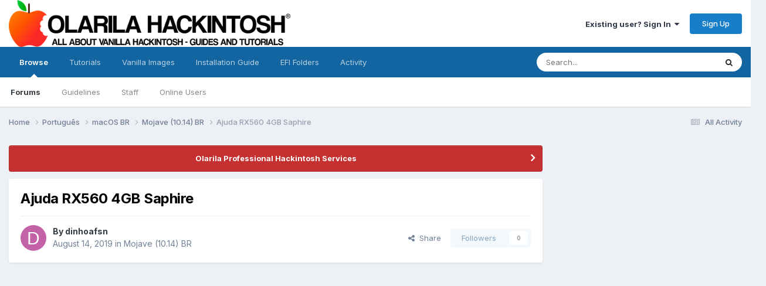

--- FILE ---
content_type: text/html;charset=UTF-8
request_url: https://olarila.com/topic/6540-ajuda-rx560-4gb-saphire/
body_size: 20294
content:
<!DOCTYPE html>
<html lang="en-US" dir="ltr">
	<head>
      <meta name="google-site-verification" content="TVZ5OP4Gznjbp0ByXyCf1UnZ4THe2mhjDAW3ZSH9dLM" />
		<meta charset="utf-8">
        
		<title>Ajuda RX560 4GB Saphire - Mojave (10.14) BR - Hackintosh Olarila</title>
		
			<!-- Google tag (gtag.js) -->
<script async src="https://www.googletagmanager.com/gtag/js?id=G-6MZQNS8FHS"></script>
<script>
  window.dataLayer = window.dataLayer || [];
  function gtag(){dataLayer.push(arguments);}
  gtag('js', new Date());

  gtag('config', 'G-6MZQNS8FHS');
</script>
		
		
		
			<!-- Google Tag Manager -->
<script>(function(w,d,s,l,i){w[l]=w[l]||[];w[l].push({'gtm.start':
new Date().getTime(),event:'gtm.js'});var f=d.getElementsByTagName(s)[0],
j=d.createElement(s),dl=l!='dataLayer'?'&l='+l:'';j.async=true;j.src=
'https://www.googletagmanager.com/gtm.js?id='+i+dl;f.parentNode.insertBefore(j,f);
})(window,document,'script','dataLayer','GTM-TGH58XZ');</script>
<!-- End Google Tag Manager -->
<!-- Google tag (gtag.js) -->
<script async src="https://www.googletagmanager.com/gtag/js?id=AW-961011560">
</script>
<script>
  window.dataLayer = window.dataLayer || [];
  function gtag(){dataLayer.push(arguments);}
  gtag('js', new Date());

  gtag('config', 'AW-961011560');
</script>
<!-- Event snippet for Visualização de página conversion page -->
<script>
  gtag('event', 'conversion', {'send_to': 'AW-961011560/Xj6wCPTugMcBEOi-n8oD'});
</script>
		
		

	<meta name="viewport" content="width=device-width, initial-scale=1">


	
	
		<meta property="og:image" content="https://olarila.com/uploads/monthly_2024_10/OlarilaWalpaper.png.7e643db1a32b1c2abfa032da7c7192ec.png">
	


	<meta name="twitter:card" content="summary_large_image" />


	
		<meta name="twitter:site" content="@MaLd0n" />
	



	
		
			
				<meta property="og:title" content="Ajuda RX560 4GB Saphire">
			
		
	

	
		
			
				<meta property="og:type" content="website">
			
		
	

	
		
			
				<meta property="og:url" content="https://olarila.com/topic/6540-ajuda-rx560-4gb-saphire/">
			
		
	

	
		
			
				<meta name="description" content="Olá todos, estou 30 dias tentando fazer uma RX560 4gb funcionar mas todos os resultados levam a tela preta. Ja usei a lilu e whateaver mas sempre da tela preta. Ja marquei o init no config inject, acho que ja testei umas 500 combinação em graphics injection e tudo da tela preta. Já tentei a kext ...">
			
		
	

	
		
			
				<meta property="og:description" content="Olá todos, estou 30 dias tentando fazer uma RX560 4gb funcionar mas todos os resultados levam a tela preta. Ja usei a lilu e whateaver mas sempre da tela preta. Ja marquei o init no config inject, acho que ja testei umas 500 combinação em graphics injection e tudo da tela preta. Já tentei a kext ...">
			
		
	

	
		
			
				<meta property="og:updated_time" content="2019-08-18T14:32:47Z">
			
		
	

	
		
			
				<meta property="og:site_name" content="Hackintosh Olarila">
			
		
	

	
		
			
				<meta property="og:locale" content="en_US">
			
		
	


	
		<link rel="canonical" href="https://olarila.com/topic/6540-ajuda-rx560-4gb-saphire/" />
	

<link rel="alternate" type="application/rss+xml" title="RSS Feed" href="https://olarila.com/rss/1-rss-feed.xml/" />



<link rel="manifest" href="https://olarila.com/manifest.webmanifest/">
<meta name="msapplication-config" content="https://olarila.com/browserconfig.xml/">
<meta name="msapplication-starturl" content="/">
<meta name="application-name" content="Hackintosh Olarila">
<meta name="apple-mobile-web-app-title" content="Hackintosh Olarila">

	<meta name="theme-color" content="#000000">


	<meta name="msapplication-TileColor" content="#000000">





	

	
		
			<link rel="icon" sizes="36x36" href="https://olarila.com/uploads/monthly_2024_08/android-chrome-36x36.png?v=1722985911">
		
	

	
		
			<link rel="icon" sizes="48x48" href="https://olarila.com/uploads/monthly_2024_08/android-chrome-48x48.png?v=1722985911">
		
	

	
		
			<link rel="icon" sizes="72x72" href="https://olarila.com/uploads/monthly_2024_08/android-chrome-72x72.png?v=1722985911">
		
	

	
		
			<link rel="icon" sizes="96x96" href="https://olarila.com/uploads/monthly_2024_08/android-chrome-96x96.png?v=1722985911">
		
	

	
		
			<link rel="icon" sizes="144x144" href="https://olarila.com/uploads/monthly_2024_08/android-chrome-144x144.png?v=1722985911">
		
	

	
		
			<link rel="icon" sizes="192x192" href="https://olarila.com/uploads/monthly_2024_08/android-chrome-192x192.png?v=1722985911">
		
	

	
		
			<link rel="icon" sizes="256x256" href="https://olarila.com/uploads/monthly_2024_08/android-chrome-256x256.png?v=1722985911">
		
	

	
		
			<link rel="icon" sizes="384x384" href="https://olarila.com/uploads/monthly_2024_08/android-chrome-384x384.png?v=1722985911">
		
	

	
		
			<link rel="icon" sizes="512x512" href="https://olarila.com/uploads/monthly_2024_08/android-chrome-512x512.png?v=1722985911">
		
	

	
		
			<meta name="msapplication-square70x70logo" content="https://olarila.com/uploads/monthly_2024_08/msapplication-square70x70logo.png?v=1722985911"/>
		
	

	
		
			<meta name="msapplication-TileImage" content="https://olarila.com/uploads/monthly_2024_08/msapplication-TileImage.png?v=1722985911"/>
		
	

	
		
			<meta name="msapplication-square150x150logo" content="https://olarila.com/uploads/monthly_2024_08/msapplication-square150x150logo.png?v=1722985911"/>
		
	

	
		
			<meta name="msapplication-wide310x150logo" content="https://olarila.com/uploads/monthly_2024_08/msapplication-wide310x150logo.png?v=1722985911"/>
		
	

	
		
			<meta name="msapplication-square310x310logo" content="https://olarila.com/uploads/monthly_2024_08/msapplication-square310x310logo.png?v=1722985911"/>
		
	

	
		
			
				<link rel="apple-touch-icon" href="https://olarila.com/uploads/monthly_2024_08/apple-touch-icon-57x57.png?v=1722985911">
			
		
	

	
		
			
				<link rel="apple-touch-icon" sizes="60x60" href="https://olarila.com/uploads/monthly_2024_08/apple-touch-icon-60x60.png?v=1722985911">
			
		
	

	
		
			
				<link rel="apple-touch-icon" sizes="72x72" href="https://olarila.com/uploads/monthly_2024_08/apple-touch-icon-72x72.png?v=1722985911">
			
		
	

	
		
			
				<link rel="apple-touch-icon" sizes="76x76" href="https://olarila.com/uploads/monthly_2024_08/apple-touch-icon-76x76.png?v=1722985911">
			
		
	

	
		
			
				<link rel="apple-touch-icon" sizes="114x114" href="https://olarila.com/uploads/monthly_2024_08/apple-touch-icon-114x114.png?v=1722985911">
			
		
	

	
		
			
				<link rel="apple-touch-icon" sizes="120x120" href="https://olarila.com/uploads/monthly_2024_08/apple-touch-icon-120x120.png?v=1722985911">
			
		
	

	
		
			
				<link rel="apple-touch-icon" sizes="144x144" href="https://olarila.com/uploads/monthly_2024_08/apple-touch-icon-144x144.png?v=1722985911">
			
		
	

	
		
			
				<link rel="apple-touch-icon" sizes="152x152" href="https://olarila.com/uploads/monthly_2024_08/apple-touch-icon-152x152.png?v=1722985911">
			
		
	

	
		
			
				<link rel="apple-touch-icon" sizes="180x180" href="https://olarila.com/uploads/monthly_2024_08/apple-touch-icon-180x180.png?v=1722985911">
			
		
	




	<meta name="mobile-web-app-capable" content="yes">
	<meta name="apple-touch-fullscreen" content="yes">
	<meta name="apple-mobile-web-app-capable" content="yes">

	
		
	


<link rel="preload" href="//olarila.com/applications/core/interface/font/fontawesome-webfont.woff2?v=4.7.0" as="font" crossorigin="anonymous">
		


	<link rel="preconnect" href="https://fonts.googleapis.com">
	<link rel="preconnect" href="https://fonts.gstatic.com" crossorigin>
	
		<link href="https://fonts.googleapis.com/css2?family=Inter:wght@300;400;500;600;700&display=swap" rel="stylesheet">
	



	<link rel='stylesheet' href='https://olarila.com/uploads/css_built_9/341e4a57816af3ba440d891ca87450ff_framework.css?v=085b5124ae1764157286' media='all'>

	<link rel='stylesheet' href='https://olarila.com/uploads/css_built_9/05e81b71abe4f22d6eb8d1a929494829_responsive.css?v=085b5124ae1764157286' media='all'>

	<link rel='stylesheet' href='https://olarila.com/uploads/css_built_9/90eb5adf50a8c640f633d47fd7eb1778_core.css?v=085b5124ae1764157286' media='all'>

	<link rel='stylesheet' href='https://olarila.com/uploads/css_built_9/5a0da001ccc2200dc5625c3f3934497d_core_responsive.css?v=085b5124ae1764157286' media='all'>

	<link rel='stylesheet' href='https://olarila.com/uploads/css_built_9/62e269ced0fdab7e30e026f1d30ae516_forums.css?v=085b5124ae1764157286' media='all'>

	<link rel='stylesheet' href='https://olarila.com/uploads/css_built_9/76e62c573090645fb99a15a363d8620e_forums_responsive.css?v=085b5124ae1764157286' media='all'>

	<link rel='stylesheet' href='https://olarila.com/uploads/css_built_9/ebdea0c6a7dab6d37900b9190d3ac77b_topics.css?v=085b5124ae1764157286' media='all'>





<link rel='stylesheet' href='https://olarila.com/uploads/css_built_9/258adbb6e4f3e83cd3b355f84e3fa002_custom.css?v=085b5124ae1764157286' media='all'>




		
		

	
	<link rel='shortcut icon' href='https://olarila.com/uploads/monthly_2024_08/932206038_logocopy.png' type="image/png">

	</head>
	<body class='ipsApp ipsApp_front ipsJS_none ipsClearfix' data-controller='core.front.core.app' data-message="" data-pageApp='forums' data-pageLocation='front' data-pageModule='forums' data-pageController='topic' data-pageID='6540'  >
		
        
			<!-- Google Tag Manager (noscript) -->
<noscript><iframe src="https://www.googletagmanager.com/ns.html?id=GTM-TGH58XZ"
height="0" width="0" style="display:none;visibility:hidden"></iframe></noscript>
<!-- End Google Tag Manager (noscript) -->
		

        

		<a href='#ipsLayout_mainArea' class='ipsHide' title='Go to main content on this page' accesskey='m'>Jump to content</a>
		





		<div id='ipsLayout_header' class='ipsClearfix'>
			<header>
				<div class='ipsLayout_container'>
					


<a href='https://olarila.com/' id='elLogo' accesskey='1'><img src="https://olarila.com/uploads/monthly_2024_08/Newlogo44.png.84e2ad7fbe4222bd820c1c52bdb39b2f.png" alt='Hackintosh Olarila'></a>

					
						

	<ul id='elUserNav' class='ipsList_inline cSignedOut ipsResponsive_showDesktop'>
		
        
		
        
        
            
            <li id='elSignInLink'>
                <a href='https://olarila.com/login/' data-ipsMenu-closeOnClick="false" data-ipsMenu id='elUserSignIn'>
                    Existing user? Sign In &nbsp;<i class='fa fa-caret-down'></i>
                </a>
                
<div id='elUserSignIn_menu' class='ipsMenu ipsMenu_auto ipsHide'>
	<form accept-charset='utf-8' method='post' action='https://olarila.com/login/'>
		<input type="hidden" name="csrfKey" value="50be063e9aff6719704f971eceebe22b">
		<input type="hidden" name="ref" value="aHR0cHM6Ly9vbGFyaWxhLmNvbS90b3BpYy82NTQwLWFqdWRhLXJ4NTYwLTRnYi1zYXBoaXJlLw==">
		<div data-role="loginForm">
			
			
			
				<div class='ipsColumns ipsColumns_noSpacing'>
					<div class='ipsColumn ipsColumn_wide' id='elUserSignIn_internal'>
						
<div class="ipsPad ipsForm ipsForm_vertical">
	<h4 class="ipsType_sectionHead">Sign In</h4>
	<br><br>
	<ul class='ipsList_reset'>
		<li class="ipsFieldRow ipsFieldRow_noLabel ipsFieldRow_fullWidth">
			
			
				<input type="email" placeholder="Email Address" name="auth" autocomplete="email">
			
		</li>
		<li class="ipsFieldRow ipsFieldRow_noLabel ipsFieldRow_fullWidth">
			<input type="password" placeholder="Password" name="password" autocomplete="current-password">
		</li>
		<li class="ipsFieldRow ipsFieldRow_checkbox ipsClearfix">
			<span class="ipsCustomInput">
				<input type="checkbox" name="remember_me" id="remember_me_checkbox" value="1" checked aria-checked="true">
				<span></span>
			</span>
			<div class="ipsFieldRow_content">
				<label class="ipsFieldRow_label" for="remember_me_checkbox">Remember me</label>
				<span class="ipsFieldRow_desc">Not recommended on shared computers</span>
			</div>
		</li>
		<li class="ipsFieldRow ipsFieldRow_fullWidth">
			<button type="submit" name="_processLogin" value="usernamepassword" class="ipsButton ipsButton_primary ipsButton_small" id="elSignIn_submit">Sign In</button>
			
				<p class="ipsType_right ipsType_small">
					
						<a href='https://olarila.com/lostpassword/' data-ipsDialog data-ipsDialog-title='Forgot your password?'>
					
					Forgot your password?</a>
				</p>
			
		</li>
	</ul>
</div>
					</div>
					<div class='ipsColumn ipsColumn_wide'>
						<div class='ipsPadding' id='elUserSignIn_external'>
							<div class='ipsAreaBackground_light ipsPadding:half'>
								
								
									<div class='ipsType_center ipsMargin_top:half'>
										

<button type="submit" name="_processLogin" value="4" class='ipsButton ipsButton_verySmall ipsButton_fullWidth ipsSocial ipsSocial_google' style="background-color: #4285F4">
	
		<span class='ipsSocial_icon'>
			
				<i class='fa fa-google'></i>
			
		</span>
		<span class='ipsSocial_text'>Sign in with Google</span>
	
</button>
									</div>
								
							</div>
						</div>
					</div>
				</div>
			
		</div>
	</form>
</div>
            </li>
            
        
		
			<li>
				
					<a href='https://olarila.com/register/' data-ipsDialog data-ipsDialog-size='narrow' data-ipsDialog-title='Sign Up' id='elRegisterButton' class='ipsButton ipsButton_normal ipsButton_primary'>Sign Up</a>
				
			</li>
		
	</ul>

						
<ul class='ipsMobileHamburger ipsList_reset ipsResponsive_hideDesktop'>
	<li data-ipsDrawer data-ipsDrawer-drawerElem='#elMobileDrawer'>
		<a href='#' >
			
			
			
			
			<i class='fa fa-navicon'></i>
		</a>
	</li>
</ul>
					
				</div>
			</header>
			

	<nav data-controller='core.front.core.navBar' class=' ipsResponsive_showDesktop'>
		<div class='ipsNavBar_primary ipsLayout_container '>
			<ul data-role="primaryNavBar" class='ipsClearfix'>
				


	
		
		
			
		
		<li class='ipsNavBar_active' data-active id='elNavSecondary_1' data-role="navBarItem" data-navApp="core" data-navExt="CustomItem">
			
			
				<a href="https://olarila.com"  data-navItem-id="1" data-navDefault>
					Browse<span class='ipsNavBar_active__identifier'></span>
				</a>
			
			
				<ul class='ipsNavBar_secondary ' data-role='secondaryNavBar'>
					


	
		
		
			
		
		<li class='ipsNavBar_active' data-active id='elNavSecondary_10' data-role="navBarItem" data-navApp="forums" data-navExt="Forums">
			
			
				<a href="https://olarila.com"  data-navItem-id="10" data-navDefault>
					Forums<span class='ipsNavBar_active__identifier'></span>
				</a>
			
			
		</li>
	
	

	
	

	
	

	
		
		
		<li  id='elNavSecondary_14' data-role="navBarItem" data-navApp="core" data-navExt="Guidelines">
			
			
				<a href="https://olarila.com/guidelines/"  data-navItem-id="14" >
					Guidelines<span class='ipsNavBar_active__identifier'></span>
				</a>
			
			
		</li>
	
	

	
		
		
		<li  id='elNavSecondary_15' data-role="navBarItem" data-navApp="core" data-navExt="StaffDirectory">
			
			
				<a href="https://olarila.com/staff/"  data-navItem-id="15" >
					Staff<span class='ipsNavBar_active__identifier'></span>
				</a>
			
			
		</li>
	
	

	
		
		
		<li  id='elNavSecondary_16' data-role="navBarItem" data-navApp="core" data-navExt="OnlineUsers">
			
			
				<a href="https://olarila.com/online/"  data-navItem-id="16" >
					Online Users<span class='ipsNavBar_active__identifier'></span>
				</a>
			
			
		</li>
	
	

	
	

					<li class='ipsHide' id='elNavigationMore_1' data-role='navMore'>
						<a href='#' data-ipsMenu data-ipsMenu-appendTo='#elNavigationMore_1' id='elNavigationMore_1_dropdown'>More <i class='fa fa-caret-down'></i></a>
						<ul class='ipsHide ipsMenu ipsMenu_auto' id='elNavigationMore_1_dropdown_menu' data-role='moreDropdown'></ul>
					</li>
				</ul>
			
		</li>
	
	

	
		
		
		<li  id='elNavSecondary_23' data-role="navBarItem" data-navApp="core" data-navExt="CustomItem">
			
			
				<a href="https://olarila.com/forum/20-guides-and-tutorials/" target='_blank' rel="noopener" data-navItem-id="23" >
					Tutorials<span class='ipsNavBar_active__identifier'></span>
				</a>
			
			
		</li>
	
	

	
		
		
		<li  id='elNavSecondary_19' data-role="navBarItem" data-navApp="core" data-navExt="CustomItem">
			
			
				<a href="https://olarila.com/topic/6278-olarila-vanilla-images-macos-installer/" target='_blank' rel="noopener" data-navItem-id="19" >
					Vanilla Images<span class='ipsNavBar_active__identifier'></span>
				</a>
			
			
		</li>
	
	

	
		
		
		<li  id='elNavSecondary_21' data-role="navBarItem" data-navApp="core" data-navExt="CustomItem">
			
			
				<a href="https://olarila.com/topic/20908-easy-fast-and-perfect-vanilla-hackintosh/" target='_blank' rel="noopener" data-navItem-id="21" >
					Installation Guide<span class='ipsNavBar_active__identifier'></span>
				</a>
			
			
		</li>
	
	

	
		
		
		<li  id='elNavSecondary_20' data-role="navBarItem" data-navApp="core" data-navExt="CustomItem">
			
			
				<a href="https://olarila.com/topic/5676-hackintosh-efi-folder-with-clover-and-opencore/" target='_blank' rel="noopener" data-navItem-id="20" >
					EFI Folders<span class='ipsNavBar_active__identifier'></span>
				</a>
			
			
		</li>
	
	

	
		
		
		<li  id='elNavSecondary_2' data-role="navBarItem" data-navApp="core" data-navExt="CustomItem">
			
			
				<a href="https://olarila.com/discover/"  data-navItem-id="2" >
					Activity<span class='ipsNavBar_active__identifier'></span>
				</a>
			
			
				<ul class='ipsNavBar_secondary ipsHide' data-role='secondaryNavBar'>
					


	
		
		
		<li  id='elNavSecondary_4' data-role="navBarItem" data-navApp="core" data-navExt="AllActivity">
			
			
				<a href="https://olarila.com/discover/"  data-navItem-id="4" >
					All Activity<span class='ipsNavBar_active__identifier'></span>
				</a>
			
			
		</li>
	
	

	
	

	
	

	
	

	
		
		
		<li  id='elNavSecondary_8' data-role="navBarItem" data-navApp="core" data-navExt="Search">
			
			
				<a href="https://olarila.com/search/"  data-navItem-id="8" >
					Search<span class='ipsNavBar_active__identifier'></span>
				</a>
			
			
		</li>
	
	

	
	

					<li class='ipsHide' id='elNavigationMore_2' data-role='navMore'>
						<a href='#' data-ipsMenu data-ipsMenu-appendTo='#elNavigationMore_2' id='elNavigationMore_2_dropdown'>More <i class='fa fa-caret-down'></i></a>
						<ul class='ipsHide ipsMenu ipsMenu_auto' id='elNavigationMore_2_dropdown_menu' data-role='moreDropdown'></ul>
					</li>
				</ul>
			
		</li>
	
	

				<li class='ipsHide' id='elNavigationMore' data-role='navMore'>
					<a href='#' data-ipsMenu data-ipsMenu-appendTo='#elNavigationMore' id='elNavigationMore_dropdown'>More</a>
					<ul class='ipsNavBar_secondary ipsHide' data-role='secondaryNavBar'>
						<li class='ipsHide' id='elNavigationMore_more' data-role='navMore'>
							<a href='#' data-ipsMenu data-ipsMenu-appendTo='#elNavigationMore_more' id='elNavigationMore_more_dropdown'>More <i class='fa fa-caret-down'></i></a>
							<ul class='ipsHide ipsMenu ipsMenu_auto' id='elNavigationMore_more_dropdown_menu' data-role='moreDropdown'></ul>
						</li>
					</ul>
				</li>
			</ul>
			

	<div id="elSearchWrapper">
		<div id='elSearch' data-controller="core.front.core.quickSearch">
			<form accept-charset='utf-8' action='//olarila.com/search/?do=quicksearch' method='post'>
                <input type='search' id='elSearchField' placeholder='Search...' name='q' autocomplete='off' aria-label='Search'>
                <details class='cSearchFilter'>
                    <summary class='cSearchFilter__text'></summary>
                    <ul class='cSearchFilter__menu'>
                        
                        <li><label><input type="radio" name="type" value="all" ><span class='cSearchFilter__menuText'>Everywhere</span></label></li>
                        
                            
                                <li><label><input type="radio" name="type" value='contextual_{&quot;type&quot;:&quot;forums_topic&quot;,&quot;nodes&quot;:45}' checked><span class='cSearchFilter__menuText'>This Forum</span></label></li>
                            
                                <li><label><input type="radio" name="type" value='contextual_{&quot;type&quot;:&quot;forums_topic&quot;,&quot;item&quot;:6540}' checked><span class='cSearchFilter__menuText'>This Topic</span></label></li>
                            
                        
                        
                            <li><label><input type="radio" name="type" value="forums_topic"><span class='cSearchFilter__menuText'>Topics</span></label></li>
                        
                            <li><label><input type="radio" name="type" value="downloads_file"><span class='cSearchFilter__menuText'>Files</span></label></li>
                        
                            <li><label><input type="radio" name="type" value="cms_pages_pageitem"><span class='cSearchFilter__menuText'>Pages</span></label></li>
                        
                            <li><label><input type="radio" name="type" value="cms_records1"><span class='cSearchFilter__menuText'>Article</span></label></li>
                        
                            <li><label><input type="radio" name="type" value="core_members"><span class='cSearchFilter__menuText'>Members</span></label></li>
                        
                    </ul>
                </details>
				<button class='cSearchSubmit' type="submit" aria-label='Search'><i class="fa fa-search"></i></button>
			</form>
		</div>
	</div>

		</div>
	</nav>

			
<ul id='elMobileNav' class='ipsResponsive_hideDesktop' data-controller='core.front.core.mobileNav'>
	
		
			
			
				
				
			
				
				
			
				
					<li id='elMobileBreadcrumb'>
						<a href='https://olarila.com/forum/45-mojave-1014-br/'>
							<span>Mojave (10.14) BR</span>
						</a>
					</li>
				
				
			
				
				
			
		
	
	
	
	<li >
		<a data-action="defaultStream" href='https://olarila.com/discover/'><i class="fa fa-newspaper-o" aria-hidden="true"></i></a>
	</li>

	

	
		<li class='ipsJS_show'>
			<a href='https://olarila.com/search/'><i class='fa fa-search'></i></a>
		</li>
	
</ul>
		</div>
		<main id='ipsLayout_body' class='ipsLayout_container'>
			<div id='ipsLayout_contentArea'>
				<div id='ipsLayout_contentWrapper'>
					
<nav class='ipsBreadcrumb ipsBreadcrumb_top ipsFaded_withHover'>
	

	<ul class='ipsList_inline ipsPos_right'>
		
		<li >
			<a data-action="defaultStream" class='ipsType_light '  href='https://olarila.com/discover/'><i class="fa fa-newspaper-o" aria-hidden="true"></i> <span>All Activity</span></a>
		</li>
		
	</ul>

	<ul data-role="breadcrumbList">
		<li>
			<a title="Home" href='https://olarila.com/'>
				<span>Home <i class='fa fa-angle-right'></i></span>
			</a>
		</li>
		
		
			<li>
				
					<a href='https://olarila.com/forum/3-portugu%C3%AAs/'>
						<span>Português <i class='fa fa-angle-right' aria-hidden="true"></i></span>
					</a>
				
			</li>
		
			<li>
				
					<a href='https://olarila.com/forum/36-macos-br/'>
						<span>macOS BR <i class='fa fa-angle-right' aria-hidden="true"></i></span>
					</a>
				
			</li>
		
			<li>
				
					<a href='https://olarila.com/forum/45-mojave-1014-br/'>
						<span>Mojave (10.14) BR <i class='fa fa-angle-right' aria-hidden="true"></i></span>
					</a>
				
			</li>
		
			<li>
				
					Ajuda RX560 4GB Saphire
				
			</li>
		
	</ul>
</nav>
					
					<div id='ipsLayout_mainArea'>
						<script async src="https://pagead2.googlesyndication.com/pagead/js/adsbygoogle.js?client=ca-pub-1653274136929666"
     crossorigin="anonymous"></script>
						
						
						

	


	<div class='cAnnouncementsContent'>
		
		<div class='cAnnouncementContentTop ipsAnnouncement ipsMessage_error ipsType_center'>
            
            <a href='https://olarila.com/topic/40852-professional-consulting-for-macos-hackintosh-since-2006/' target="_blank" rel='noopener'>Olarila Professional Hackintosh Services</a>
            
		</div>
		
	</div>



						



<div class="ipsPageHeader ipsResponsive_pull ipsBox ipsPadding sm:ipsPadding:half ipsMargin_bottom">
		
	
	<div class="ipsFlex ipsFlex-ai:center ipsFlex-fw:wrap ipsGap:4">
		<div class="ipsFlex-flex:11">
			<h1 class="ipsType_pageTitle ipsContained_container">
				

				
				
					<span class="ipsType_break ipsContained">
						<span>Ajuda RX560 4GB Saphire</span>
					</span>
				
			</h1>
			
			
		</div>
		
	</div>
	<hr class="ipsHr">
	<div class="ipsPageHeader__meta ipsFlex ipsFlex-jc:between ipsFlex-ai:center ipsFlex-fw:wrap ipsGap:3">
		<div class="ipsFlex-flex:11">
			<div class="ipsPhotoPanel ipsPhotoPanel_mini ipsPhotoPanel_notPhone ipsClearfix">
				


	<a href="https://olarila.com/profile/105526-dinhoafsn/" rel="nofollow" data-ipsHover data-ipsHover-width="370" data-ipsHover-target="https://olarila.com/profile/105526-dinhoafsn/?do=hovercard" class="ipsUserPhoto ipsUserPhoto_mini" title="Go to dinhoafsn's profile">
		<img src='data:image/svg+xml,%3Csvg%20xmlns%3D%22http%3A%2F%2Fwww.w3.org%2F2000%2Fsvg%22%20viewBox%3D%220%200%201024%201024%22%20style%3D%22background%3A%23c462a7%22%3E%3Cg%3E%3Ctext%20text-anchor%3D%22middle%22%20dy%3D%22.35em%22%20x%3D%22512%22%20y%3D%22512%22%20fill%3D%22%23ffffff%22%20font-size%3D%22700%22%20font-family%3D%22-apple-system%2C%20BlinkMacSystemFont%2C%20Roboto%2C%20Helvetica%2C%20Arial%2C%20sans-serif%22%3ED%3C%2Ftext%3E%3C%2Fg%3E%3C%2Fsvg%3E' alt='dinhoafsn' loading="lazy">
	</a>

				<div>
					<p class="ipsType_reset ipsType_blendLinks">
						<span class="ipsType_normal">
						
							<strong>By 


<a href='https://olarila.com/profile/105526-dinhoafsn/' rel="nofollow" data-ipsHover data-ipsHover-width='370' data-ipsHover-target='https://olarila.com/profile/105526-dinhoafsn/?do=hovercard&amp;referrer=https%253A%252F%252Folarila.com%252Ftopic%252F6540-ajuda-rx560-4gb-saphire%252F' title="Go to dinhoafsn's profile" class="ipsType_break">dinhoafsn</a></strong><br>
							<span class="ipsType_light"><time datetime='2019-08-14T21:49:51Z' title='08/14/2019 09:49  PM' data-short='6 yr'>August 14, 2019</time> in <a href="https://olarila.com/forum/45-mojave-1014-br/">Mojave (10.14) BR</a></span>
						
						</span>
					</p>
				</div>
			</div>
		</div>
		
			<div class="ipsFlex-flex:01 ipsResponsive_hidePhone">
				<div class="ipsShareLinks">
					
						


    <a href='#elShareItem_844171259_menu' id='elShareItem_844171259' data-ipsMenu class='ipsShareButton ipsButton ipsButton_verySmall ipsButton_link ipsButton_link--light'>
        <span><i class='fa fa-share-alt'></i></span> &nbsp;Share
    </a>

    <div class='ipsPadding ipsMenu ipsMenu_normal ipsHide' id='elShareItem_844171259_menu' data-controller="core.front.core.sharelink">
        
        
        <span data-ipsCopy data-ipsCopy-flashmessage>
            <a href="https://olarila.com/topic/6540-ajuda-rx560-4gb-saphire/" class="ipsButton ipsButton_light ipsButton_small ipsButton_fullWidth" data-role="copyButton" data-clipboard-text="https://olarila.com/topic/6540-ajuda-rx560-4gb-saphire/" data-ipstooltip title='Copy Link to Clipboard'><i class="fa fa-clone"></i> https://olarila.com/topic/6540-ajuda-rx560-4gb-saphire/</a>
        </span>
        <ul class='ipsShareLinks ipsMargin_top:half'>
            
                <li>
<a href="https://x.com/share?url=https%3A%2F%2Folarila.com%2Ftopic%2F6540-ajuda-rx560-4gb-saphire%2F" class="cShareLink cShareLink_x" target="_blank" data-role="shareLink" title='Share on X' data-ipsTooltip rel='nofollow noopener'>
    <i class="fa fa-x"></i>
</a></li>
            
                <li>
<a href="https://www.facebook.com/sharer/sharer.php?u=https%3A%2F%2Folarila.com%2Ftopic%2F6540-ajuda-rx560-4gb-saphire%2F" class="cShareLink cShareLink_facebook" target="_blank" data-role="shareLink" title='Share on Facebook' data-ipsTooltip rel='noopener nofollow'>
	<i class="fa fa-facebook"></i>
</a></li>
            
                <li>
<a href="https://www.reddit.com/submit?url=https%3A%2F%2Folarila.com%2Ftopic%2F6540-ajuda-rx560-4gb-saphire%2F&amp;title=Ajuda+RX560+4GB+Saphire" rel="nofollow noopener" class="cShareLink cShareLink_reddit" target="_blank" title='Share on Reddit' data-ipsTooltip>
	<i class="fa fa-reddit"></i>
</a></li>
            
                <li>
<a href="https://www.linkedin.com/shareArticle?mini=true&amp;url=https%3A%2F%2Folarila.com%2Ftopic%2F6540-ajuda-rx560-4gb-saphire%2F&amp;title=Ajuda+RX560+4GB+Saphire" rel="nofollow noopener" class="cShareLink cShareLink_linkedin" target="_blank" data-role="shareLink" title='Share on LinkedIn' data-ipsTooltip>
	<i class="fa fa-linkedin"></i>
</a></li>
            
                <li>
<a href="https://pinterest.com/pin/create/button/?url=https://olarila.com/topic/6540-ajuda-rx560-4gb-saphire/&amp;media=https://olarila.com/uploads/monthly_2024_10/OlarilaWalpaper.png.7e643db1a32b1c2abfa032da7c7192ec.png" class="cShareLink cShareLink_pinterest" rel="nofollow noopener" target="_blank" data-role="shareLink" title='Share on Pinterest' data-ipsTooltip>
	<i class="fa fa-pinterest"></i>
</a></li>
            
        </ul>
        
            <hr class='ipsHr'>
            <button class='ipsHide ipsButton ipsButton_verySmall ipsButton_light ipsButton_fullWidth ipsMargin_top:half' data-controller='core.front.core.webshare' data-role='webShare' data-webShareTitle='Ajuda RX560 4GB Saphire' data-webShareText='Ajuda RX560 4GB Saphire' data-webShareUrl='https://olarila.com/topic/6540-ajuda-rx560-4gb-saphire/'>More sharing options...</button>
        
    </div>

					
					
                    

					



					

<div data-followApp='forums' data-followArea='topic' data-followID='6540' data-controller='core.front.core.followButton'>
	

	<a href='https://olarila.com/login/' rel="nofollow" class="ipsFollow ipsPos_middle ipsButton ipsButton_light ipsButton_verySmall ipsButton_disabled" data-role="followButton" data-ipsTooltip title='Sign in to follow this'>
		<span>Followers</span>
		<span class='ipsCommentCount'>0</span>
	</a>

</div>
				</div>
			</div>
					
	</div>
	
	
</div>








<div class="ipsClearfix">
	<ul class="ipsToolList ipsToolList_horizontal ipsClearfix ipsSpacer_both ipsResponsive_hidePhone">
		
		
		
	</ul>
</div>

<div id="comments" data-controller="core.front.core.commentFeed,forums.front.topic.view, core.front.core.ignoredComments" data-autopoll data-baseurl="https://olarila.com/topic/6540-ajuda-rx560-4gb-saphire/" data-lastpage data-feedid="topic-6540" class="cTopic ipsClear ipsSpacer_top">
	
			
	

	

<div data-controller='core.front.core.recommendedComments' data-url='https://olarila.com/topic/6540-ajuda-rx560-4gb-saphire/?recommended=comments' class='ipsRecommendedComments ipsHide'>
	<div data-role="recommendedComments">
		<h2 class='ipsType_sectionHead ipsType_large ipsType_bold ipsMargin_bottom'>Recommended Posts</h2>
		
	</div>
</div>
	
	<div id="elPostFeed" data-role="commentFeed" data-controller="core.front.core.moderation" >
		<form action="https://olarila.com/topic/6540-ajuda-rx560-4gb-saphire/?csrfKey=50be063e9aff6719704f971eceebe22b&amp;do=multimodComment" method="post" data-ipspageaction data-role="moderationTools">
			
			
				

					

					
					



<a id='findComment-82941'></a>
<a id='comment-82941'></a>
<article  id='elComment_82941' class='cPost ipsBox ipsResponsive_pull  ipsComment  ipsComment_parent ipsClearfix ipsClear ipsColumns ipsColumns_noSpacing ipsColumns_collapsePhone    '>
	

	

	<div class='cAuthorPane_mobile ipsResponsive_showPhone'>
		<div class='cAuthorPane_photo'>
			<div class='cAuthorPane_photoWrap'>
				


	<a href="https://olarila.com/profile/105526-dinhoafsn/" rel="nofollow" data-ipsHover data-ipsHover-width="370" data-ipsHover-target="https://olarila.com/profile/105526-dinhoafsn/?do=hovercard" class="ipsUserPhoto ipsUserPhoto_large" title="Go to dinhoafsn's profile">
		<img src='data:image/svg+xml,%3Csvg%20xmlns%3D%22http%3A%2F%2Fwww.w3.org%2F2000%2Fsvg%22%20viewBox%3D%220%200%201024%201024%22%20style%3D%22background%3A%23c462a7%22%3E%3Cg%3E%3Ctext%20text-anchor%3D%22middle%22%20dy%3D%22.35em%22%20x%3D%22512%22%20y%3D%22512%22%20fill%3D%22%23ffffff%22%20font-size%3D%22700%22%20font-family%3D%22-apple-system%2C%20BlinkMacSystemFont%2C%20Roboto%2C%20Helvetica%2C%20Arial%2C%20sans-serif%22%3ED%3C%2Ftext%3E%3C%2Fg%3E%3C%2Fsvg%3E' alt='dinhoafsn' loading="lazy">
	</a>

				
				
			</div>
		</div>
		<div class='cAuthorPane_content'>
			<h3 class='ipsType_sectionHead cAuthorPane_author ipsType_break ipsType_blendLinks ipsFlex ipsFlex-ai:center'>
				


<a href='https://olarila.com/profile/105526-dinhoafsn/' rel="nofollow" data-ipsHover data-ipsHover-width='370' data-ipsHover-target='https://olarila.com/profile/105526-dinhoafsn/?do=hovercard&amp;referrer=https%253A%252F%252Folarila.com%252Ftopic%252F6540-ajuda-rx560-4gb-saphire%252F' title="Go to dinhoafsn's profile" class="ipsType_break">dinhoafsn</a>
			</h3>
			<div class='ipsType_light ipsType_reset'>
			    <a href='https://olarila.com/topic/6540-ajuda-rx560-4gb-saphire/#findComment-82941' rel="nofollow" class='ipsType_blendLinks'>Posted <time datetime='2019-08-14T21:49:51Z' title='08/14/2019 09:49  PM' data-short='6 yr'>August 14, 2019</time></a>
				
			</div>
		</div>
	</div>
	<aside class='ipsComment_author cAuthorPane ipsColumn ipsColumn_medium ipsResponsive_hidePhone'>
		<h3 class='ipsType_sectionHead cAuthorPane_author ipsType_blendLinks ipsType_break'><strong>


<a href='https://olarila.com/profile/105526-dinhoafsn/' rel="nofollow" data-ipsHover data-ipsHover-width='370' data-ipsHover-target='https://olarila.com/profile/105526-dinhoafsn/?do=hovercard&amp;referrer=https%253A%252F%252Folarila.com%252Ftopic%252F6540-ajuda-rx560-4gb-saphire%252F' title="Go to dinhoafsn's profile" class="ipsType_break">dinhoafsn</a></strong>
			
		</h3>
		<ul class='cAuthorPane_info ipsList_reset'>
			<li data-role='photo' class='cAuthorPane_photo'>
				<div class='cAuthorPane_photoWrap'>
					


	<a href="https://olarila.com/profile/105526-dinhoafsn/" rel="nofollow" data-ipsHover data-ipsHover-width="370" data-ipsHover-target="https://olarila.com/profile/105526-dinhoafsn/?do=hovercard" class="ipsUserPhoto ipsUserPhoto_large" title="Go to dinhoafsn's profile">
		<img src='data:image/svg+xml,%3Csvg%20xmlns%3D%22http%3A%2F%2Fwww.w3.org%2F2000%2Fsvg%22%20viewBox%3D%220%200%201024%201024%22%20style%3D%22background%3A%23c462a7%22%3E%3Cg%3E%3Ctext%20text-anchor%3D%22middle%22%20dy%3D%22.35em%22%20x%3D%22512%22%20y%3D%22512%22%20fill%3D%22%23ffffff%22%20font-size%3D%22700%22%20font-family%3D%22-apple-system%2C%20BlinkMacSystemFont%2C%20Roboto%2C%20Helvetica%2C%20Arial%2C%20sans-serif%22%3ED%3C%2Ftext%3E%3C%2Fg%3E%3C%2Fsvg%3E' alt='dinhoafsn' loading="lazy">
	</a>

					
					
				</div>
			</li>
			
				<li data-role='group'>Members</li>
				
			
			
				<li data-role='stats' class='ipsMargin_top'>
					<ul class="ipsList_reset ipsType_light ipsFlex ipsFlex-ai:center ipsFlex-jc:center ipsGap_row:2 cAuthorPane_stats">
						<li>
							
								<a href="https://olarila.com/profile/105526-dinhoafsn/content/" rel="nofollow" title="37 posts" data-ipsTooltip class="ipsType_blendLinks">
							
								<i class="fa fa-comment"></i> 37
							
								</a>
							
						</li>
						
					</ul>
				</li>
			
			
				

			
		</ul>
	</aside>
	<div class='ipsColumn ipsColumn_fluid ipsMargin:none'>
		

<div id='comment-82941_wrap' data-controller='core.front.core.comment' data-commentApp='forums' data-commentType='forums' data-commentID="82941" data-quoteData='{&quot;userid&quot;:105526,&quot;username&quot;:&quot;dinhoafsn&quot;,&quot;timestamp&quot;:1565819391,&quot;contentapp&quot;:&quot;forums&quot;,&quot;contenttype&quot;:&quot;forums&quot;,&quot;contentid&quot;:6540,&quot;contentclass&quot;:&quot;forums_Topic&quot;,&quot;contentcommentid&quot;:82941}' class='ipsComment_content ipsType_medium'>

	<div class='ipsComment_meta ipsType_light ipsFlex ipsFlex-ai:center ipsFlex-jc:between ipsFlex-fd:row-reverse'>
		<div class='ipsType_light ipsType_reset ipsType_blendLinks ipsComment_toolWrap'>
			<div class='ipsResponsive_hidePhone ipsComment_badges'>
				<ul class='ipsList_reset ipsFlex ipsFlex-jc:end ipsFlex-fw:wrap ipsGap:2 ipsGap_row:1'>
					
					
					
					
					
				</ul>
			</div>
			<ul class='ipsList_reset ipsComment_tools'>
				<li>
					<a href='#elControls_82941_menu' class='ipsComment_ellipsis' id='elControls_82941' title='More options...' data-ipsMenu data-ipsMenu-appendTo='#comment-82941_wrap'><i class='fa fa-ellipsis-h'></i></a>
					<ul id='elControls_82941_menu' class='ipsMenu ipsMenu_narrow ipsHide'>
						
						
                        
						
						
						
							
								
							
							
							
							
							
							
						
					</ul>
				</li>
				
			</ul>
		</div>

		<div class='ipsType_reset ipsResponsive_hidePhone'>
		   
		   Posted <time datetime='2019-08-14T21:49:51Z' title='08/14/2019 09:49  PM' data-short='6 yr'>August 14, 2019</time>
		   
			
			<span class='ipsResponsive_hidePhone'>
				
				
			</span>
		</div>
	</div>

	

    

	<div class='cPost_contentWrap'>
		
		<div data-role='commentContent' class='ipsType_normal ipsType_richText ipsPadding_bottom ipsContained' data-controller='core.front.core.lightboxedImages'>
			
<p>Olá todos, estou 30 dias tentando fazer uma RX560 4gb funcionar mas todos os resultados levam a tela preta.<br /></p>
<p>Ja usei a lilu e whateaver mas sempre da tela preta.<br /></p>
<p>Ja marquei o init no config inject, acho que ja testei umas 500 combinação em graphics injection e tudo da tela preta. <br /></p>
<p>Já tentei a kext acre.kext e rx560.kext e tb nao funciona da tela preta.<br /></p>
<p><br /></p>
<p>o device id dela é 67EF1002   rev5<br /></p>
<p>Alguem poderia me ajudar?</p>


			
		</div>

		

		
	</div>

	
    
</div>
	</div>
</article>
					
					
						<script async src="https://pagead2.googlesyndication.com/pagead/js/adsbygoogle.js?client=ca-pub-1653274136929666"
     crossorigin="anonymous"></script>
					
					
				

					

					
					



<a id='findComment-82942'></a>
<a id='comment-82942'></a>
<article  id='elComment_82942' class='cPost ipsBox ipsResponsive_pull  ipsComment  ipsComment_parent ipsClearfix ipsClear ipsColumns ipsColumns_noSpacing ipsColumns_collapsePhone    '>
	

	

	<div class='cAuthorPane_mobile ipsResponsive_showPhone'>
		<div class='cAuthorPane_photo'>
			<div class='cAuthorPane_photoWrap'>
				


	<a href="https://olarila.com/profile/105732-onelive/" rel="nofollow" data-ipsHover data-ipsHover-width="370" data-ipsHover-target="https://olarila.com/profile/105732-onelive/?do=hovercard" class="ipsUserPhoto ipsUserPhoto_large" title="Go to onelive's profile">
		<img src='data:image/svg+xml,%3Csvg%20xmlns%3D%22http%3A%2F%2Fwww.w3.org%2F2000%2Fsvg%22%20viewBox%3D%220%200%201024%201024%22%20style%3D%22background%3A%2362c4c4%22%3E%3Cg%3E%3Ctext%20text-anchor%3D%22middle%22%20dy%3D%22.35em%22%20x%3D%22512%22%20y%3D%22512%22%20fill%3D%22%23ffffff%22%20font-size%3D%22700%22%20font-family%3D%22-apple-system%2C%20BlinkMacSystemFont%2C%20Roboto%2C%20Helvetica%2C%20Arial%2C%20sans-serif%22%3EO%3C%2Ftext%3E%3C%2Fg%3E%3C%2Fsvg%3E' alt='onelive' loading="lazy">
	</a>

				
				
			</div>
		</div>
		<div class='cAuthorPane_content'>
			<h3 class='ipsType_sectionHead cAuthorPane_author ipsType_break ipsType_blendLinks ipsFlex ipsFlex-ai:center'>
				


<a href='https://olarila.com/profile/105732-onelive/' rel="nofollow" data-ipsHover data-ipsHover-width='370' data-ipsHover-target='https://olarila.com/profile/105732-onelive/?do=hovercard&amp;referrer=https%253A%252F%252Folarila.com%252Ftopic%252F6540-ajuda-rx560-4gb-saphire%252F' title="Go to onelive's profile" class="ipsType_break">onelive</a>
			</h3>
			<div class='ipsType_light ipsType_reset'>
			    <a href='https://olarila.com/topic/6540-ajuda-rx560-4gb-saphire/#findComment-82942' rel="nofollow" class='ipsType_blendLinks'>Posted <time datetime='2019-08-14T22:58:41Z' title='08/14/2019 10:58  PM' data-short='6 yr'>August 14, 2019</time></a>
				
			</div>
		</div>
	</div>
	<aside class='ipsComment_author cAuthorPane ipsColumn ipsColumn_medium ipsResponsive_hidePhone'>
		<h3 class='ipsType_sectionHead cAuthorPane_author ipsType_blendLinks ipsType_break'><strong>


<a href='https://olarila.com/profile/105732-onelive/' rel="nofollow" data-ipsHover data-ipsHover-width='370' data-ipsHover-target='https://olarila.com/profile/105732-onelive/?do=hovercard&amp;referrer=https%253A%252F%252Folarila.com%252Ftopic%252F6540-ajuda-rx560-4gb-saphire%252F' title="Go to onelive's profile" class="ipsType_break">onelive</a></strong>
			
		</h3>
		<ul class='cAuthorPane_info ipsList_reset'>
			<li data-role='photo' class='cAuthorPane_photo'>
				<div class='cAuthorPane_photoWrap'>
					


	<a href="https://olarila.com/profile/105732-onelive/" rel="nofollow" data-ipsHover data-ipsHover-width="370" data-ipsHover-target="https://olarila.com/profile/105732-onelive/?do=hovercard" class="ipsUserPhoto ipsUserPhoto_large" title="Go to onelive's profile">
		<img src='data:image/svg+xml,%3Csvg%20xmlns%3D%22http%3A%2F%2Fwww.w3.org%2F2000%2Fsvg%22%20viewBox%3D%220%200%201024%201024%22%20style%3D%22background%3A%2362c4c4%22%3E%3Cg%3E%3Ctext%20text-anchor%3D%22middle%22%20dy%3D%22.35em%22%20x%3D%22512%22%20y%3D%22512%22%20fill%3D%22%23ffffff%22%20font-size%3D%22700%22%20font-family%3D%22-apple-system%2C%20BlinkMacSystemFont%2C%20Roboto%2C%20Helvetica%2C%20Arial%2C%20sans-serif%22%3EO%3C%2Ftext%3E%3C%2Fg%3E%3C%2Fsvg%3E' alt='onelive' loading="lazy">
	</a>

					
					
				</div>
			</li>
			
				<li data-role='group'>Members</li>
				
			
			
				<li data-role='stats' class='ipsMargin_top'>
					<ul class="ipsList_reset ipsType_light ipsFlex ipsFlex-ai:center ipsFlex-jc:center ipsGap_row:2 cAuthorPane_stats">
						<li>
							
								<a href="https://olarila.com/profile/105732-onelive/content/" rel="nofollow" title="10 posts" data-ipsTooltip class="ipsType_blendLinks">
							
								<i class="fa fa-comment"></i> 10
							
								</a>
							
						</li>
						
					</ul>
				</li>
			
			
				

			
		</ul>
	</aside>
	<div class='ipsColumn ipsColumn_fluid ipsMargin:none'>
		

<div id='comment-82942_wrap' data-controller='core.front.core.comment' data-commentApp='forums' data-commentType='forums' data-commentID="82942" data-quoteData='{&quot;userid&quot;:105732,&quot;username&quot;:&quot;onelive&quot;,&quot;timestamp&quot;:1565823521,&quot;contentapp&quot;:&quot;forums&quot;,&quot;contenttype&quot;:&quot;forums&quot;,&quot;contentid&quot;:6540,&quot;contentclass&quot;:&quot;forums_Topic&quot;,&quot;contentcommentid&quot;:82942}' class='ipsComment_content ipsType_medium'>

	<div class='ipsComment_meta ipsType_light ipsFlex ipsFlex-ai:center ipsFlex-jc:between ipsFlex-fd:row-reverse'>
		<div class='ipsType_light ipsType_reset ipsType_blendLinks ipsComment_toolWrap'>
			<div class='ipsResponsive_hidePhone ipsComment_badges'>
				<ul class='ipsList_reset ipsFlex ipsFlex-jc:end ipsFlex-fw:wrap ipsGap:2 ipsGap_row:1'>
					
					
					
					
					
				</ul>
			</div>
			<ul class='ipsList_reset ipsComment_tools'>
				<li>
					<a href='#elControls_82942_menu' class='ipsComment_ellipsis' id='elControls_82942' title='More options...' data-ipsMenu data-ipsMenu-appendTo='#comment-82942_wrap'><i class='fa fa-ellipsis-h'></i></a>
					<ul id='elControls_82942_menu' class='ipsMenu ipsMenu_narrow ipsHide'>
						
						
                        
						
						
						
							
								
							
							
							
							
							
							
						
					</ul>
				</li>
				
			</ul>
		</div>

		<div class='ipsType_reset ipsResponsive_hidePhone'>
		   
		   Posted <time datetime='2019-08-14T22:58:41Z' title='08/14/2019 10:58  PM' data-short='6 yr'>August 14, 2019</time>
		   
			
			<span class='ipsResponsive_hidePhone'>
				
				
			</span>
		</div>
	</div>

	

    

	<div class='cPost_contentWrap'>
		
		<div data-role='commentContent' class='ipsType_normal ipsType_richText ipsPadding_bottom ipsContained' data-controller='core.front.core.lightboxedImages'>
			<p>Qual versão do macOS está usando?</p>

			
		</div>

		

		
	</div>

	
    
</div>
	</div>
</article>
					
					
					
				

					

					
					



<a id='findComment-82944'></a>
<a id='comment-82944'></a>
<article  id='elComment_82944' class='cPost ipsBox ipsResponsive_pull  ipsComment  ipsComment_parent ipsClearfix ipsClear ipsColumns ipsColumns_noSpacing ipsColumns_collapsePhone    '>
	

	

	<div class='cAuthorPane_mobile ipsResponsive_showPhone'>
		<div class='cAuthorPane_photo'>
			<div class='cAuthorPane_photoWrap'>
				


	<a href="https://olarila.com/profile/105526-dinhoafsn/" rel="nofollow" data-ipsHover data-ipsHover-width="370" data-ipsHover-target="https://olarila.com/profile/105526-dinhoafsn/?do=hovercard" class="ipsUserPhoto ipsUserPhoto_large" title="Go to dinhoafsn's profile">
		<img src='data:image/svg+xml,%3Csvg%20xmlns%3D%22http%3A%2F%2Fwww.w3.org%2F2000%2Fsvg%22%20viewBox%3D%220%200%201024%201024%22%20style%3D%22background%3A%23c462a7%22%3E%3Cg%3E%3Ctext%20text-anchor%3D%22middle%22%20dy%3D%22.35em%22%20x%3D%22512%22%20y%3D%22512%22%20fill%3D%22%23ffffff%22%20font-size%3D%22700%22%20font-family%3D%22-apple-system%2C%20BlinkMacSystemFont%2C%20Roboto%2C%20Helvetica%2C%20Arial%2C%20sans-serif%22%3ED%3C%2Ftext%3E%3C%2Fg%3E%3C%2Fsvg%3E' alt='dinhoafsn' loading="lazy">
	</a>

				
				
			</div>
		</div>
		<div class='cAuthorPane_content'>
			<h3 class='ipsType_sectionHead cAuthorPane_author ipsType_break ipsType_blendLinks ipsFlex ipsFlex-ai:center'>
				


<a href='https://olarila.com/profile/105526-dinhoafsn/' rel="nofollow" data-ipsHover data-ipsHover-width='370' data-ipsHover-target='https://olarila.com/profile/105526-dinhoafsn/?do=hovercard&amp;referrer=https%253A%252F%252Folarila.com%252Ftopic%252F6540-ajuda-rx560-4gb-saphire%252F' title="Go to dinhoafsn's profile" class="ipsType_break">dinhoafsn</a>
			</h3>
			<div class='ipsType_light ipsType_reset'>
			    <a href='https://olarila.com/topic/6540-ajuda-rx560-4gb-saphire/#findComment-82944' rel="nofollow" class='ipsType_blendLinks'>Posted <time datetime='2019-08-14T23:46:27Z' title='08/14/2019 11:46  PM' data-short='6 yr'>August 14, 2019</time></a>
				
			</div>
		</div>
	</div>
	<aside class='ipsComment_author cAuthorPane ipsColumn ipsColumn_medium ipsResponsive_hidePhone'>
		<h3 class='ipsType_sectionHead cAuthorPane_author ipsType_blendLinks ipsType_break'><strong>


<a href='https://olarila.com/profile/105526-dinhoafsn/' rel="nofollow" data-ipsHover data-ipsHover-width='370' data-ipsHover-target='https://olarila.com/profile/105526-dinhoafsn/?do=hovercard&amp;referrer=https%253A%252F%252Folarila.com%252Ftopic%252F6540-ajuda-rx560-4gb-saphire%252F' title="Go to dinhoafsn's profile" class="ipsType_break">dinhoafsn</a></strong>
			
		</h3>
		<ul class='cAuthorPane_info ipsList_reset'>
			<li data-role='photo' class='cAuthorPane_photo'>
				<div class='cAuthorPane_photoWrap'>
					


	<a href="https://olarila.com/profile/105526-dinhoafsn/" rel="nofollow" data-ipsHover data-ipsHover-width="370" data-ipsHover-target="https://olarila.com/profile/105526-dinhoafsn/?do=hovercard" class="ipsUserPhoto ipsUserPhoto_large" title="Go to dinhoafsn's profile">
		<img src='data:image/svg+xml,%3Csvg%20xmlns%3D%22http%3A%2F%2Fwww.w3.org%2F2000%2Fsvg%22%20viewBox%3D%220%200%201024%201024%22%20style%3D%22background%3A%23c462a7%22%3E%3Cg%3E%3Ctext%20text-anchor%3D%22middle%22%20dy%3D%22.35em%22%20x%3D%22512%22%20y%3D%22512%22%20fill%3D%22%23ffffff%22%20font-size%3D%22700%22%20font-family%3D%22-apple-system%2C%20BlinkMacSystemFont%2C%20Roboto%2C%20Helvetica%2C%20Arial%2C%20sans-serif%22%3ED%3C%2Ftext%3E%3C%2Fg%3E%3C%2Fsvg%3E' alt='dinhoafsn' loading="lazy">
	</a>

					
					
				</div>
			</li>
			
				<li data-role='group'>Members</li>
				
			
			
				<li data-role='stats' class='ipsMargin_top'>
					<ul class="ipsList_reset ipsType_light ipsFlex ipsFlex-ai:center ipsFlex-jc:center ipsGap_row:2 cAuthorPane_stats">
						<li>
							
								<a href="https://olarila.com/profile/105526-dinhoafsn/content/" rel="nofollow" title="37 posts" data-ipsTooltip class="ipsType_blendLinks">
							
								<i class="fa fa-comment"></i> 37
							
								</a>
							
						</li>
						
					</ul>
				</li>
			
			
				

			
		</ul>
	</aside>
	<div class='ipsColumn ipsColumn_fluid ipsMargin:none'>
		

<div id='comment-82944_wrap' data-controller='core.front.core.comment' data-commentApp='forums' data-commentType='forums' data-commentID="82944" data-quoteData='{&quot;userid&quot;:105526,&quot;username&quot;:&quot;dinhoafsn&quot;,&quot;timestamp&quot;:1565826387,&quot;contentapp&quot;:&quot;forums&quot;,&quot;contenttype&quot;:&quot;forums&quot;,&quot;contentid&quot;:6540,&quot;contentclass&quot;:&quot;forums_Topic&quot;,&quot;contentcommentid&quot;:82944}' class='ipsComment_content ipsType_medium'>

	<div class='ipsComment_meta ipsType_light ipsFlex ipsFlex-ai:center ipsFlex-jc:between ipsFlex-fd:row-reverse'>
		<div class='ipsType_light ipsType_reset ipsType_blendLinks ipsComment_toolWrap'>
			<div class='ipsResponsive_hidePhone ipsComment_badges'>
				<ul class='ipsList_reset ipsFlex ipsFlex-jc:end ipsFlex-fw:wrap ipsGap:2 ipsGap_row:1'>
					
						<li><strong class="ipsBadge ipsBadge_large ipsComment_authorBadge">Author</strong></li>
					
					
					
					
					
				</ul>
			</div>
			<ul class='ipsList_reset ipsComment_tools'>
				<li>
					<a href='#elControls_82944_menu' class='ipsComment_ellipsis' id='elControls_82944' title='More options...' data-ipsMenu data-ipsMenu-appendTo='#comment-82944_wrap'><i class='fa fa-ellipsis-h'></i></a>
					<ul id='elControls_82944_menu' class='ipsMenu ipsMenu_narrow ipsHide'>
						
						
                        
						
						
						
							
								
							
							
							
							
							
							
						
					</ul>
				</li>
				
			</ul>
		</div>

		<div class='ipsType_reset ipsResponsive_hidePhone'>
		   
		   Posted <time datetime='2019-08-14T23:46:27Z' title='08/14/2019 11:46  PM' data-short='6 yr'>August 14, 2019</time>
		   
			
			<span class='ipsResponsive_hidePhone'>
				
				
			</span>
		</div>
	</div>

	

    

	<div class='cPost_contentWrap'>
		
		<div data-role='commentContent' class='ipsType_normal ipsType_richText ipsPadding_bottom ipsContained' data-controller='core.front.core.lightboxedImages'>
			
<p>Eu baixei aqui o Olarila Mojave 10.14.6.raw.bz2  criei o usb install e coloquei minha pasta efi com minhas kexts de rede e usb e config que ajusta meu processador , essa parte tenho certeza que esta ok. so falta a rx560  agora. pior que comprei essa rx so para instalar o mojave rs.<br /></p>
<p>será que funciona com a versao 10.14.5?</p>


			
		</div>

		

		
	</div>

	
    
</div>
	</div>
</article>
					
					
					
				

					

					
					



<a id='findComment-82946'></a>
<a id='comment-82946'></a>
<article  id='elComment_82946' class='cPost ipsBox ipsResponsive_pull  ipsComment  ipsComment_parent ipsClearfix ipsClear ipsColumns ipsColumns_noSpacing ipsColumns_collapsePhone    '>
	

	

	<div class='cAuthorPane_mobile ipsResponsive_showPhone'>
		<div class='cAuthorPane_photo'>
			<div class='cAuthorPane_photoWrap'>
				


	<a href="https://olarila.com/profile/105732-onelive/" rel="nofollow" data-ipsHover data-ipsHover-width="370" data-ipsHover-target="https://olarila.com/profile/105732-onelive/?do=hovercard" class="ipsUserPhoto ipsUserPhoto_large" title="Go to onelive's profile">
		<img src='data:image/svg+xml,%3Csvg%20xmlns%3D%22http%3A%2F%2Fwww.w3.org%2F2000%2Fsvg%22%20viewBox%3D%220%200%201024%201024%22%20style%3D%22background%3A%2362c4c4%22%3E%3Cg%3E%3Ctext%20text-anchor%3D%22middle%22%20dy%3D%22.35em%22%20x%3D%22512%22%20y%3D%22512%22%20fill%3D%22%23ffffff%22%20font-size%3D%22700%22%20font-family%3D%22-apple-system%2C%20BlinkMacSystemFont%2C%20Roboto%2C%20Helvetica%2C%20Arial%2C%20sans-serif%22%3EO%3C%2Ftext%3E%3C%2Fg%3E%3C%2Fsvg%3E' alt='onelive' loading="lazy">
	</a>

				
				
			</div>
		</div>
		<div class='cAuthorPane_content'>
			<h3 class='ipsType_sectionHead cAuthorPane_author ipsType_break ipsType_blendLinks ipsFlex ipsFlex-ai:center'>
				


<a href='https://olarila.com/profile/105732-onelive/' rel="nofollow" data-ipsHover data-ipsHover-width='370' data-ipsHover-target='https://olarila.com/profile/105732-onelive/?do=hovercard&amp;referrer=https%253A%252F%252Folarila.com%252Ftopic%252F6540-ajuda-rx560-4gb-saphire%252F' title="Go to onelive's profile" class="ipsType_break">onelive</a>
			</h3>
			<div class='ipsType_light ipsType_reset'>
			    <a href='https://olarila.com/topic/6540-ajuda-rx560-4gb-saphire/#findComment-82946' rel="nofollow" class='ipsType_blendLinks'>Posted <time datetime='2019-08-15T00:29:30Z' title='08/15/2019 12:29  AM' data-short='6 yr'>August 15, 2019</time></a>
				
			</div>
		</div>
	</div>
	<aside class='ipsComment_author cAuthorPane ipsColumn ipsColumn_medium ipsResponsive_hidePhone'>
		<h3 class='ipsType_sectionHead cAuthorPane_author ipsType_blendLinks ipsType_break'><strong>


<a href='https://olarila.com/profile/105732-onelive/' rel="nofollow" data-ipsHover data-ipsHover-width='370' data-ipsHover-target='https://olarila.com/profile/105732-onelive/?do=hovercard&amp;referrer=https%253A%252F%252Folarila.com%252Ftopic%252F6540-ajuda-rx560-4gb-saphire%252F' title="Go to onelive's profile" class="ipsType_break">onelive</a></strong>
			
		</h3>
		<ul class='cAuthorPane_info ipsList_reset'>
			<li data-role='photo' class='cAuthorPane_photo'>
				<div class='cAuthorPane_photoWrap'>
					


	<a href="https://olarila.com/profile/105732-onelive/" rel="nofollow" data-ipsHover data-ipsHover-width="370" data-ipsHover-target="https://olarila.com/profile/105732-onelive/?do=hovercard" class="ipsUserPhoto ipsUserPhoto_large" title="Go to onelive's profile">
		<img src='data:image/svg+xml,%3Csvg%20xmlns%3D%22http%3A%2F%2Fwww.w3.org%2F2000%2Fsvg%22%20viewBox%3D%220%200%201024%201024%22%20style%3D%22background%3A%2362c4c4%22%3E%3Cg%3E%3Ctext%20text-anchor%3D%22middle%22%20dy%3D%22.35em%22%20x%3D%22512%22%20y%3D%22512%22%20fill%3D%22%23ffffff%22%20font-size%3D%22700%22%20font-family%3D%22-apple-system%2C%20BlinkMacSystemFont%2C%20Roboto%2C%20Helvetica%2C%20Arial%2C%20sans-serif%22%3EO%3C%2Ftext%3E%3C%2Fg%3E%3C%2Fsvg%3E' alt='onelive' loading="lazy">
	</a>

					
					
				</div>
			</li>
			
				<li data-role='group'>Members</li>
				
			
			
				<li data-role='stats' class='ipsMargin_top'>
					<ul class="ipsList_reset ipsType_light ipsFlex ipsFlex-ai:center ipsFlex-jc:center ipsGap_row:2 cAuthorPane_stats">
						<li>
							
								<a href="https://olarila.com/profile/105732-onelive/content/" rel="nofollow" title="10 posts" data-ipsTooltip class="ipsType_blendLinks">
							
								<i class="fa fa-comment"></i> 10
							
								</a>
							
						</li>
						
					</ul>
				</li>
			
			
				

			
		</ul>
	</aside>
	<div class='ipsColumn ipsColumn_fluid ipsMargin:none'>
		

<div id='comment-82946_wrap' data-controller='core.front.core.comment' data-commentApp='forums' data-commentType='forums' data-commentID="82946" data-quoteData='{&quot;userid&quot;:105732,&quot;username&quot;:&quot;onelive&quot;,&quot;timestamp&quot;:1565828970,&quot;contentapp&quot;:&quot;forums&quot;,&quot;contenttype&quot;:&quot;forums&quot;,&quot;contentid&quot;:6540,&quot;contentclass&quot;:&quot;forums_Topic&quot;,&quot;contentcommentid&quot;:82946}' class='ipsComment_content ipsType_medium'>

	<div class='ipsComment_meta ipsType_light ipsFlex ipsFlex-ai:center ipsFlex-jc:between ipsFlex-fd:row-reverse'>
		<div class='ipsType_light ipsType_reset ipsType_blendLinks ipsComment_toolWrap'>
			<div class='ipsResponsive_hidePhone ipsComment_badges'>
				<ul class='ipsList_reset ipsFlex ipsFlex-jc:end ipsFlex-fw:wrap ipsGap:2 ipsGap_row:1'>
					
					
					
					
					
				</ul>
			</div>
			<ul class='ipsList_reset ipsComment_tools'>
				<li>
					<a href='#elControls_82946_menu' class='ipsComment_ellipsis' id='elControls_82946' title='More options...' data-ipsMenu data-ipsMenu-appendTo='#comment-82946_wrap'><i class='fa fa-ellipsis-h'></i></a>
					<ul id='elControls_82946_menu' class='ipsMenu ipsMenu_narrow ipsHide'>
						
						
                        
						
						
						
							
								
							
							
							
							
							
							
						
					</ul>
				</li>
				
			</ul>
		</div>

		<div class='ipsType_reset ipsResponsive_hidePhone'>
		   
		   Posted <time datetime='2019-08-15T00:29:30Z' title='08/15/2019 12:29  AM' data-short='6 yr'>August 15, 2019</time>
		   
			
			<span class='ipsResponsive_hidePhone'>
				
				
			</span>
		</div>
	</div>

	

    

	<div class='cPost_contentWrap'>
		
		<div data-role='commentContent' class='ipsType_normal ipsType_richText ipsPadding_bottom ipsContained' data-controller='core.front.core.lightboxedImages'>
			<p>Já tentou entrar no macOS com o pendrive bootavel do macOS? Pode ser que com o Clover do pendrive sem modificações, você consiga a aceleração gráfica sem maiores problemas.</p>

			
		</div>

		

		
	</div>

	
    
</div>
	</div>
</article>
					
					
					
				

					

					
					



<a id='findComment-82948'></a>
<a id='comment-82948'></a>
<article  id='elComment_82948' class='cPost ipsBox ipsResponsive_pull  ipsComment  ipsComment_parent ipsClearfix ipsClear ipsColumns ipsColumns_noSpacing ipsColumns_collapsePhone    '>
	

	

	<div class='cAuthorPane_mobile ipsResponsive_showPhone'>
		<div class='cAuthorPane_photo'>
			<div class='cAuthorPane_photoWrap'>
				


	<a href="https://olarila.com/profile/105526-dinhoafsn/" rel="nofollow" data-ipsHover data-ipsHover-width="370" data-ipsHover-target="https://olarila.com/profile/105526-dinhoafsn/?do=hovercard" class="ipsUserPhoto ipsUserPhoto_large" title="Go to dinhoafsn's profile">
		<img src='data:image/svg+xml,%3Csvg%20xmlns%3D%22http%3A%2F%2Fwww.w3.org%2F2000%2Fsvg%22%20viewBox%3D%220%200%201024%201024%22%20style%3D%22background%3A%23c462a7%22%3E%3Cg%3E%3Ctext%20text-anchor%3D%22middle%22%20dy%3D%22.35em%22%20x%3D%22512%22%20y%3D%22512%22%20fill%3D%22%23ffffff%22%20font-size%3D%22700%22%20font-family%3D%22-apple-system%2C%20BlinkMacSystemFont%2C%20Roboto%2C%20Helvetica%2C%20Arial%2C%20sans-serif%22%3ED%3C%2Ftext%3E%3C%2Fg%3E%3C%2Fsvg%3E' alt='dinhoafsn' loading="lazy">
	</a>

				
				
			</div>
		</div>
		<div class='cAuthorPane_content'>
			<h3 class='ipsType_sectionHead cAuthorPane_author ipsType_break ipsType_blendLinks ipsFlex ipsFlex-ai:center'>
				


<a href='https://olarila.com/profile/105526-dinhoafsn/' rel="nofollow" data-ipsHover data-ipsHover-width='370' data-ipsHover-target='https://olarila.com/profile/105526-dinhoafsn/?do=hovercard&amp;referrer=https%253A%252F%252Folarila.com%252Ftopic%252F6540-ajuda-rx560-4gb-saphire%252F' title="Go to dinhoafsn's profile" class="ipsType_break">dinhoafsn</a>
			</h3>
			<div class='ipsType_light ipsType_reset'>
			    <a href='https://olarila.com/topic/6540-ajuda-rx560-4gb-saphire/#findComment-82948' rel="nofollow" class='ipsType_blendLinks'>Posted <time datetime='2019-08-15T00:45:08Z' title='08/15/2019 12:45  AM' data-short='6 yr'>August 15, 2019</time></a>
				
			</div>
		</div>
	</div>
	<aside class='ipsComment_author cAuthorPane ipsColumn ipsColumn_medium ipsResponsive_hidePhone'>
		<h3 class='ipsType_sectionHead cAuthorPane_author ipsType_blendLinks ipsType_break'><strong>


<a href='https://olarila.com/profile/105526-dinhoafsn/' rel="nofollow" data-ipsHover data-ipsHover-width='370' data-ipsHover-target='https://olarila.com/profile/105526-dinhoafsn/?do=hovercard&amp;referrer=https%253A%252F%252Folarila.com%252Ftopic%252F6540-ajuda-rx560-4gb-saphire%252F' title="Go to dinhoafsn's profile" class="ipsType_break">dinhoafsn</a></strong>
			
		</h3>
		<ul class='cAuthorPane_info ipsList_reset'>
			<li data-role='photo' class='cAuthorPane_photo'>
				<div class='cAuthorPane_photoWrap'>
					


	<a href="https://olarila.com/profile/105526-dinhoafsn/" rel="nofollow" data-ipsHover data-ipsHover-width="370" data-ipsHover-target="https://olarila.com/profile/105526-dinhoafsn/?do=hovercard" class="ipsUserPhoto ipsUserPhoto_large" title="Go to dinhoafsn's profile">
		<img src='data:image/svg+xml,%3Csvg%20xmlns%3D%22http%3A%2F%2Fwww.w3.org%2F2000%2Fsvg%22%20viewBox%3D%220%200%201024%201024%22%20style%3D%22background%3A%23c462a7%22%3E%3Cg%3E%3Ctext%20text-anchor%3D%22middle%22%20dy%3D%22.35em%22%20x%3D%22512%22%20y%3D%22512%22%20fill%3D%22%23ffffff%22%20font-size%3D%22700%22%20font-family%3D%22-apple-system%2C%20BlinkMacSystemFont%2C%20Roboto%2C%20Helvetica%2C%20Arial%2C%20sans-serif%22%3ED%3C%2Ftext%3E%3C%2Fg%3E%3C%2Fsvg%3E' alt='dinhoafsn' loading="lazy">
	</a>

					
					
				</div>
			</li>
			
				<li data-role='group'>Members</li>
				
			
			
				<li data-role='stats' class='ipsMargin_top'>
					<ul class="ipsList_reset ipsType_light ipsFlex ipsFlex-ai:center ipsFlex-jc:center ipsGap_row:2 cAuthorPane_stats">
						<li>
							
								<a href="https://olarila.com/profile/105526-dinhoafsn/content/" rel="nofollow" title="37 posts" data-ipsTooltip class="ipsType_blendLinks">
							
								<i class="fa fa-comment"></i> 37
							
								</a>
							
						</li>
						
					</ul>
				</li>
			
			
				

			
		</ul>
	</aside>
	<div class='ipsColumn ipsColumn_fluid ipsMargin:none'>
		

<div id='comment-82948_wrap' data-controller='core.front.core.comment' data-commentApp='forums' data-commentType='forums' data-commentID="82948" data-quoteData='{&quot;userid&quot;:105526,&quot;username&quot;:&quot;dinhoafsn&quot;,&quot;timestamp&quot;:1565829908,&quot;contentapp&quot;:&quot;forums&quot;,&quot;contenttype&quot;:&quot;forums&quot;,&quot;contentid&quot;:6540,&quot;contentclass&quot;:&quot;forums_Topic&quot;,&quot;contentcommentid&quot;:82948}' class='ipsComment_content ipsType_medium'>

	<div class='ipsComment_meta ipsType_light ipsFlex ipsFlex-ai:center ipsFlex-jc:between ipsFlex-fd:row-reverse'>
		<div class='ipsType_light ipsType_reset ipsType_blendLinks ipsComment_toolWrap'>
			<div class='ipsResponsive_hidePhone ipsComment_badges'>
				<ul class='ipsList_reset ipsFlex ipsFlex-jc:end ipsFlex-fw:wrap ipsGap:2 ipsGap_row:1'>
					
						<li><strong class="ipsBadge ipsBadge_large ipsComment_authorBadge">Author</strong></li>
					
					
					
					
					
				</ul>
			</div>
			<ul class='ipsList_reset ipsComment_tools'>
				<li>
					<a href='#elControls_82948_menu' class='ipsComment_ellipsis' id='elControls_82948' title='More options...' data-ipsMenu data-ipsMenu-appendTo='#comment-82948_wrap'><i class='fa fa-ellipsis-h'></i></a>
					<ul id='elControls_82948_menu' class='ipsMenu ipsMenu_narrow ipsHide'>
						
						
                        
						
						
						
							
								
							
							
							
							
							
							
						
					</ul>
				</li>
				
			</ul>
		</div>

		<div class='ipsType_reset ipsResponsive_hidePhone'>
		   
		   Posted <time datetime='2019-08-15T00:45:08Z' title='08/15/2019 12:45  AM' data-short='6 yr'>August 15, 2019</time>
		   
			
			<span class='ipsResponsive_hidePhone'>
				
				
			</span>
		</div>
	</div>

	

    

	<div class='cPost_contentWrap'>
		
		<div data-role='commentContent' class='ipsType_normal ipsType_richText ipsPadding_bottom ipsContained' data-controller='core.front.core.lightboxedImages'>
			



<p>como assim? exite macos live usb?<br></p>
<p><br></p>
<p>eu baixei aqui e criei o usb install como tutorial que ensina aqui.<br></p>
<p><br></p>
<p>veja o que eu marquei no clover<br></p>
<p><a href="https://imgur.com/a/kPLQn0q" rel="external nofollow">https://imgur.com/a/kPLQn0q</a><br></p>
<p><br></p>
<p><span style="font-size:14px;"><span style="color:#008000;">Added in     4 minutes 19 seconds:</span></span><br></p>
<p>ja tentei sem marcar nada, ja tentei marcando so inject, ja tentei diversas combinações sempre tela preta ou entra e fica tudo travado.</p>





			
		</div>

		

		
	</div>

	
    
</div>
	</div>
</article>
					
					
					
				

					

					
					



<a id='findComment-82950'></a>
<a id='comment-82950'></a>
<article data-memberGroup="4"  id='elComment_82950' class='cPost ipsBox ipsResponsive_pull  ipsComment  ipsComment_parent ipsClearfix ipsClear ipsColumns ipsColumns_noSpacing ipsColumns_collapsePhone ipsComment_highlighted   '>
	

	
		<div class='ipsResponsive_showPhone ipsComment_badges'>
			<ul class='ipsList_reset ipsFlex ipsFlex-fw:wrap ipsGap:2 ipsGap_row:1'>
				
					<li><strong class='ipsBadge ipsBadge_large ipsBadge_highlightedGroup'>Administrators</strong></li>
				
				
				
				
			</ul>
		</div>
	

	<div class='cAuthorPane_mobile ipsResponsive_showPhone'>
		<div class='cAuthorPane_photo'>
			<div class='cAuthorPane_photoWrap'>
				


	<a href="https://olarila.com/profile/2-mald0n/" rel="nofollow" data-ipsHover data-ipsHover-width="370" data-ipsHover-target="https://olarila.com/profile/2-mald0n/?do=hovercard" class="ipsUserPhoto ipsUserPhoto_large" title="Go to MaLd0n's profile">
		<img src='https://olarila.com/uploads/monthly_2020_02/SystemLogo.thumb.png.8835e028ff1c8e4dac5ad11c7b352cbe.png' alt='MaLd0n' loading="lazy">
	</a>

				
				<span class="cAuthorPane_badge cAuthorPane_badge--moderator" data-ipsTooltip title="MaLd0n is a moderator"></span>
				
				
			</div>
		</div>
		<div class='cAuthorPane_content'>
			<h3 class='ipsType_sectionHead cAuthorPane_author ipsType_break ipsType_blendLinks ipsFlex ipsFlex-ai:center'>
				


<a href='https://olarila.com/profile/2-mald0n/' rel="nofollow" data-ipsHover data-ipsHover-width='370' data-ipsHover-target='https://olarila.com/profile/2-mald0n/?do=hovercard&amp;referrer=https%253A%252F%252Folarila.com%252Ftopic%252F6540-ajuda-rx560-4gb-saphire%252F' title="Go to MaLd0n's profile" class="ipsType_break"><span style='color:#f44336'>MaLd0n</span></a>
			</h3>
			<div class='ipsType_light ipsType_reset'>
			    <a href='https://olarila.com/topic/6540-ajuda-rx560-4gb-saphire/#findComment-82950' rel="nofollow" class='ipsType_blendLinks'>Posted <time datetime='2019-08-15T01:39:10Z' title='08/15/2019 01:39  AM' data-short='6 yr'>August 15, 2019</time></a>
				
			</div>
		</div>
	</div>
	<aside class='ipsComment_author cAuthorPane ipsColumn ipsColumn_medium ipsResponsive_hidePhone'>
		<h3 class='ipsType_sectionHead cAuthorPane_author ipsType_blendLinks ipsType_break'><strong>


<a href='https://olarila.com/profile/2-mald0n/' rel="nofollow" data-ipsHover data-ipsHover-width='370' data-ipsHover-target='https://olarila.com/profile/2-mald0n/?do=hovercard&amp;referrer=https%253A%252F%252Folarila.com%252Ftopic%252F6540-ajuda-rx560-4gb-saphire%252F' title="Go to MaLd0n's profile" class="ipsType_break">MaLd0n</a></strong>
			
		</h3>
		<ul class='cAuthorPane_info ipsList_reset'>
			<li data-role='photo' class='cAuthorPane_photo'>
				<div class='cAuthorPane_photoWrap'>
					


	<a href="https://olarila.com/profile/2-mald0n/" rel="nofollow" data-ipsHover data-ipsHover-width="370" data-ipsHover-target="https://olarila.com/profile/2-mald0n/?do=hovercard" class="ipsUserPhoto ipsUserPhoto_large" title="Go to MaLd0n's profile">
		<img src='https://olarila.com/uploads/monthly_2020_02/SystemLogo.thumb.png.8835e028ff1c8e4dac5ad11c7b352cbe.png' alt='MaLd0n' loading="lazy">
	</a>

					
						<span class="cAuthorPane_badge cAuthorPane_badge--moderator" data-ipsTooltip title="MaLd0n is a moderator"></span>
					
					
				</div>
			</li>
			
				<li data-role='group'><span style='color:#f44336'>Administrators</span></li>
				
					<li data-role='group-icon'><img src='https://olarila.com/uploads/monthly_2020_02/team_Administrator.png.bd0cd8947f97b1e6e15925f4feeef633.png' alt='' class='cAuthorGroupIcon'></li>
				
			
			
				<li data-role='stats' class='ipsMargin_top'>
					<ul class="ipsList_reset ipsType_light ipsFlex ipsFlex-ai:center ipsFlex-jc:center ipsGap_row:2 cAuthorPane_stats">
						<li>
							
								<a href="https://olarila.com/profile/2-mald0n/content/" rel="nofollow" title="94,970 posts" data-ipsTooltip class="ipsType_blendLinks">
							
								<i class="fa fa-comment"></i> 95k
							
								</a>
							
						</li>
						
					</ul>
				</li>
			
			
				

			
		</ul>
	</aside>
	<div class='ipsColumn ipsColumn_fluid ipsMargin:none'>
		

<div id='comment-82950_wrap' data-controller='core.front.core.comment' data-commentApp='forums' data-commentType='forums' data-commentID="82950" data-quoteData='{&quot;userid&quot;:2,&quot;username&quot;:&quot;MaLd0n&quot;,&quot;timestamp&quot;:1565833150,&quot;contentapp&quot;:&quot;forums&quot;,&quot;contenttype&quot;:&quot;forums&quot;,&quot;contentid&quot;:6540,&quot;contentclass&quot;:&quot;forums_Topic&quot;,&quot;contentcommentid&quot;:82950}' class='ipsComment_content ipsType_medium'>

	<div class='ipsComment_meta ipsType_light ipsFlex ipsFlex-ai:center ipsFlex-jc:between ipsFlex-fd:row-reverse'>
		<div class='ipsType_light ipsType_reset ipsType_blendLinks ipsComment_toolWrap'>
			<div class='ipsResponsive_hidePhone ipsComment_badges'>
				<ul class='ipsList_reset ipsFlex ipsFlex-jc:end ipsFlex-fw:wrap ipsGap:2 ipsGap_row:1'>
					
					
						<li><strong class='ipsBadge ipsBadge_large ipsBadge_highlightedGroup'>Administrators</strong></li>
					
					
					
					
				</ul>
			</div>
			<ul class='ipsList_reset ipsComment_tools'>
				<li>
					<a href='#elControls_82950_menu' class='ipsComment_ellipsis' id='elControls_82950' title='More options...' data-ipsMenu data-ipsMenu-appendTo='#comment-82950_wrap'><i class='fa fa-ellipsis-h'></i></a>
					<ul id='elControls_82950_menu' class='ipsMenu ipsMenu_narrow ipsHide'>
						
						
                        
						
						
						
							
								
							
							
							
							
							
							
						
					</ul>
				</li>
				
			</ul>
		</div>

		<div class='ipsType_reset ipsResponsive_hidePhone'>
		   
		   Posted <time datetime='2019-08-15T01:39:10Z' title='08/15/2019 01:39  AM' data-short='6 yr'>August 15, 2019</time>
		   
			
			<span class='ipsResponsive_hidePhone'>
				
				
			</span>
		</div>
	</div>

	

    

	<div class='cPost_contentWrap'>
		
		<div data-role='commentContent' class='ipsType_normal ipsType_richText ipsPadding_bottom ipsContained' data-controller='core.front.core.lightboxedImages'>
			
<p>[ref]dinhoafsn[/ref], a imagem Olarila já tem tudo que vc precisa na partição efi, vc não precisa substituir nada<br /></p>
<p><br /></p>
<p>só tem um detalhe, rx560 é placa de vídeo uefi, logo, seu bios tem de estar em uefi mode tb</p>


			
		</div>

		

		
			

	<div data-role="memberSignature" class=' ipsBorder_top ipsPadding_vertical'>
		

		<div class='ipsType_light ipsType_richText' data-ipsLazyLoad>
			<p style="background-color:#ffffff;color:#a1a1a1;font-size:13px;text-align:left;">
	<span style="font-size:14px;"><span style="color:#000000;">-Guides and Tutorials </span><strong><a href="https://olarila.com/forum/20-guides-and-tutorials/" rel="" style="background-color:transparent;"><span style="color:#c0392b;">HERE</span></a></strong></span>
</p>

<p style="background-color:#ffffff;color:#a1a1a1;font-size:13px;text-align:left;">
	<span style="font-size:14px;"><span style="color:#000000;">-Hackintosh Tutorial Database - </span><strong><a href="https://olarila.com/topic/40880-hackintosh-tutorial-database-all-you-need-about-hackintosh/" rel="" style="background-color:transparent;"><span style="color:#c0392b;">HERE</span></a></strong></span>
</p>

<p style="background-color:#ffffff;color:#a1a1a1;font-size:13px;text-align:left;">
	<span style="font-size:14px;"><span style="color:#000000;">-The largest EFI folder collection for Hackintosh </span><strong><a href="https://olarila.com/forum/96-hackintosh-efi-folder-collection/" rel="" style="background-color:transparent;"><span style="color:#c0392b;">HERE</span></a></strong></span>
</p>

<p style="background-color:#ffffff;color:#a1a1a1;font-size:13px;text-align:left;">
	<span style="font-size:14px;"><span style="color:#000000;">-Support Olarila Vanilla Hackintosh by making a donation </span><strong><a href="https://olarila.com/topic/40727-support-the-olarila-forum/" rel=""><span style="color:#c0392b;">HERE</span></a></strong></span>
</p>

<p style="background-color:#ffffff;color:#a1a1a1;font-size:13px;text-align:left;">
	<span style="font-size:14px;"><span style="color:#000000;">-Professional Hackintosh Support since 2006 </span><strong><a href="https://olarila.com/topic/40852-professional-consulting-for-macos-hackintosh-since-2006/" rel="" style="background-color:transparent;"><span style="color:#c0392b;">HERE</span></a></strong></span>
</p>

		</div>
	</div>

		
	</div>

	
    
</div>
	</div>
</article>
					
					
					
				

					

					
					



<a id='findComment-83003'></a>
<a id='comment-83003'></a>
<article  id='elComment_83003' class='cPost ipsBox ipsResponsive_pull  ipsComment  ipsComment_parent ipsClearfix ipsClear ipsColumns ipsColumns_noSpacing ipsColumns_collapsePhone    '>
	

	

	<div class='cAuthorPane_mobile ipsResponsive_showPhone'>
		<div class='cAuthorPane_photo'>
			<div class='cAuthorPane_photoWrap'>
				


	<a href="https://olarila.com/profile/105526-dinhoafsn/" rel="nofollow" data-ipsHover data-ipsHover-width="370" data-ipsHover-target="https://olarila.com/profile/105526-dinhoafsn/?do=hovercard" class="ipsUserPhoto ipsUserPhoto_large" title="Go to dinhoafsn's profile">
		<img src='data:image/svg+xml,%3Csvg%20xmlns%3D%22http%3A%2F%2Fwww.w3.org%2F2000%2Fsvg%22%20viewBox%3D%220%200%201024%201024%22%20style%3D%22background%3A%23c462a7%22%3E%3Cg%3E%3Ctext%20text-anchor%3D%22middle%22%20dy%3D%22.35em%22%20x%3D%22512%22%20y%3D%22512%22%20fill%3D%22%23ffffff%22%20font-size%3D%22700%22%20font-family%3D%22-apple-system%2C%20BlinkMacSystemFont%2C%20Roboto%2C%20Helvetica%2C%20Arial%2C%20sans-serif%22%3ED%3C%2Ftext%3E%3C%2Fg%3E%3C%2Fsvg%3E' alt='dinhoafsn' loading="lazy">
	</a>

				
				
			</div>
		</div>
		<div class='cAuthorPane_content'>
			<h3 class='ipsType_sectionHead cAuthorPane_author ipsType_break ipsType_blendLinks ipsFlex ipsFlex-ai:center'>
				


<a href='https://olarila.com/profile/105526-dinhoafsn/' rel="nofollow" data-ipsHover data-ipsHover-width='370' data-ipsHover-target='https://olarila.com/profile/105526-dinhoafsn/?do=hovercard&amp;referrer=https%253A%252F%252Folarila.com%252Ftopic%252F6540-ajuda-rx560-4gb-saphire%252F' title="Go to dinhoafsn's profile" class="ipsType_break">dinhoafsn</a>
			</h3>
			<div class='ipsType_light ipsType_reset'>
			    <a href='https://olarila.com/topic/6540-ajuda-rx560-4gb-saphire/#findComment-83003' rel="nofollow" class='ipsType_blendLinks'>Posted <time datetime='2019-08-15T19:03:46Z' title='08/15/2019 07:03  PM' data-short='6 yr'>August 15, 2019</time></a>
				
			</div>
		</div>
	</div>
	<aside class='ipsComment_author cAuthorPane ipsColumn ipsColumn_medium ipsResponsive_hidePhone'>
		<h3 class='ipsType_sectionHead cAuthorPane_author ipsType_blendLinks ipsType_break'><strong>


<a href='https://olarila.com/profile/105526-dinhoafsn/' rel="nofollow" data-ipsHover data-ipsHover-width='370' data-ipsHover-target='https://olarila.com/profile/105526-dinhoafsn/?do=hovercard&amp;referrer=https%253A%252F%252Folarila.com%252Ftopic%252F6540-ajuda-rx560-4gb-saphire%252F' title="Go to dinhoafsn's profile" class="ipsType_break">dinhoafsn</a></strong>
			
		</h3>
		<ul class='cAuthorPane_info ipsList_reset'>
			<li data-role='photo' class='cAuthorPane_photo'>
				<div class='cAuthorPane_photoWrap'>
					


	<a href="https://olarila.com/profile/105526-dinhoafsn/" rel="nofollow" data-ipsHover data-ipsHover-width="370" data-ipsHover-target="https://olarila.com/profile/105526-dinhoafsn/?do=hovercard" class="ipsUserPhoto ipsUserPhoto_large" title="Go to dinhoafsn's profile">
		<img src='data:image/svg+xml,%3Csvg%20xmlns%3D%22http%3A%2F%2Fwww.w3.org%2F2000%2Fsvg%22%20viewBox%3D%220%200%201024%201024%22%20style%3D%22background%3A%23c462a7%22%3E%3Cg%3E%3Ctext%20text-anchor%3D%22middle%22%20dy%3D%22.35em%22%20x%3D%22512%22%20y%3D%22512%22%20fill%3D%22%23ffffff%22%20font-size%3D%22700%22%20font-family%3D%22-apple-system%2C%20BlinkMacSystemFont%2C%20Roboto%2C%20Helvetica%2C%20Arial%2C%20sans-serif%22%3ED%3C%2Ftext%3E%3C%2Fg%3E%3C%2Fsvg%3E' alt='dinhoafsn' loading="lazy">
	</a>

					
					
				</div>
			</li>
			
				<li data-role='group'>Members</li>
				
			
			
				<li data-role='stats' class='ipsMargin_top'>
					<ul class="ipsList_reset ipsType_light ipsFlex ipsFlex-ai:center ipsFlex-jc:center ipsGap_row:2 cAuthorPane_stats">
						<li>
							
								<a href="https://olarila.com/profile/105526-dinhoafsn/content/" rel="nofollow" title="37 posts" data-ipsTooltip class="ipsType_blendLinks">
							
								<i class="fa fa-comment"></i> 37
							
								</a>
							
						</li>
						
					</ul>
				</li>
			
			
				

			
		</ul>
	</aside>
	<div class='ipsColumn ipsColumn_fluid ipsMargin:none'>
		

<div id='comment-83003_wrap' data-controller='core.front.core.comment' data-commentApp='forums' data-commentType='forums' data-commentID="83003" data-quoteData='{&quot;userid&quot;:105526,&quot;username&quot;:&quot;dinhoafsn&quot;,&quot;timestamp&quot;:1565895826,&quot;contentapp&quot;:&quot;forums&quot;,&quot;contenttype&quot;:&quot;forums&quot;,&quot;contentid&quot;:6540,&quot;contentclass&quot;:&quot;forums_Topic&quot;,&quot;contentcommentid&quot;:83003}' class='ipsComment_content ipsType_medium'>

	<div class='ipsComment_meta ipsType_light ipsFlex ipsFlex-ai:center ipsFlex-jc:between ipsFlex-fd:row-reverse'>
		<div class='ipsType_light ipsType_reset ipsType_blendLinks ipsComment_toolWrap'>
			<div class='ipsResponsive_hidePhone ipsComment_badges'>
				<ul class='ipsList_reset ipsFlex ipsFlex-jc:end ipsFlex-fw:wrap ipsGap:2 ipsGap_row:1'>
					
						<li><strong class="ipsBadge ipsBadge_large ipsComment_authorBadge">Author</strong></li>
					
					
					
					
					
				</ul>
			</div>
			<ul class='ipsList_reset ipsComment_tools'>
				<li>
					<a href='#elControls_83003_menu' class='ipsComment_ellipsis' id='elControls_83003' title='More options...' data-ipsMenu data-ipsMenu-appendTo='#comment-83003_wrap'><i class='fa fa-ellipsis-h'></i></a>
					<ul id='elControls_83003_menu' class='ipsMenu ipsMenu_narrow ipsHide'>
						
						
                        
						
						
						
							
								
							
							
							
							
							
							
						
					</ul>
				</li>
				
			</ul>
		</div>

		<div class='ipsType_reset ipsResponsive_hidePhone'>
		   
		   Posted <time datetime='2019-08-15T19:03:46Z' title='08/15/2019 07:03  PM' data-short='6 yr'>August 15, 2019</time>
		   
			
			<span class='ipsResponsive_hidePhone'>
				
				
			</span>
		</div>
	</div>

	

    

	<div class='cPost_contentWrap'>
		
		<div data-role='commentContent' class='ipsType_normal ipsType_richText ipsPadding_bottom ipsContained' data-controller='core.front.core.lightboxedImages'>
			



<p>Sim minha bios esta em UEFI eu subistitui pois acho que foi vc mesmo que me ajudou a configurar meu 2 xeons e5 2650 v2.<br></p>
<p>por isso subistitui a efi.<br></p>
<p><br></p>
<p>veja o post<br></p>
<p><a href="https://olarila.com/forum/viewtopic.php?f=3&amp;t=10596&amp;p=87119&amp;hilit=huananzhi#p87119" rel="">https://Olarila.com/forum/viewtopic.php?f=3&amp;t=10596&amp;p=87119&amp;hilit=huananzhi#p87119</a><br></p>
<p><br></p>
<p>eu tinha uma gt710 e como nao consegui olhando aqui no forum o pessoal fala da rx 560 que funciona. entao comprei uma rx 650 por caus ado preço , ainda nao consegui comprar uma rx480 de 8gb entao comprei uma rx 560 de 4 gb.<br></p>
<p><br></p>
<p>mas estou achando que algo nas imagens pq baixei a do hi sierra e da o mesmo problema. Estou quase a 2 meses e nao vai por nada. <br></p>
<p><br></p>
<p>ja fiz novamente o usb e da o memso erro . vai tudo bem ate o logo da apple entao fica tela preta.<br></p>
<p><br></p>
<p>minha pasta efi <a href="https://ufile.io/wumtzlyd" rel="external nofollow">https://ufile.io/wumtzlyd</a><br></p>
<p><br></p>
<p><br></p>
<p>minha placa de video é essa aqui <a href="https://www.sapphiretech.com/en/consumer/pulse-rx-560-4g-g5-14-cu-1-dual-fan#Specification" rel="external nofollow">https://www.sapphiretech.com/en/consumer/pulse-rx-560-4g-g5-14-cu-1-dual-fan#Specification</a></p>





			
		</div>

		

		
	</div>

	
    
</div>
	</div>
</article>
					
					
					
				

					

					
					



<a id='findComment-83102'></a>
<a id='comment-83102'></a>
<article  id='elComment_83102' class='cPost ipsBox ipsResponsive_pull  ipsComment  ipsComment_parent ipsClearfix ipsClear ipsColumns ipsColumns_noSpacing ipsColumns_collapsePhone    '>
	

	

	<div class='cAuthorPane_mobile ipsResponsive_showPhone'>
		<div class='cAuthorPane_photo'>
			<div class='cAuthorPane_photoWrap'>
				


	<a href="https://olarila.com/profile/105526-dinhoafsn/" rel="nofollow" data-ipsHover data-ipsHover-width="370" data-ipsHover-target="https://olarila.com/profile/105526-dinhoafsn/?do=hovercard" class="ipsUserPhoto ipsUserPhoto_large" title="Go to dinhoafsn's profile">
		<img src='data:image/svg+xml,%3Csvg%20xmlns%3D%22http%3A%2F%2Fwww.w3.org%2F2000%2Fsvg%22%20viewBox%3D%220%200%201024%201024%22%20style%3D%22background%3A%23c462a7%22%3E%3Cg%3E%3Ctext%20text-anchor%3D%22middle%22%20dy%3D%22.35em%22%20x%3D%22512%22%20y%3D%22512%22%20fill%3D%22%23ffffff%22%20font-size%3D%22700%22%20font-family%3D%22-apple-system%2C%20BlinkMacSystemFont%2C%20Roboto%2C%20Helvetica%2C%20Arial%2C%20sans-serif%22%3ED%3C%2Ftext%3E%3C%2Fg%3E%3C%2Fsvg%3E' alt='dinhoafsn' loading="lazy">
	</a>

				
				
			</div>
		</div>
		<div class='cAuthorPane_content'>
			<h3 class='ipsType_sectionHead cAuthorPane_author ipsType_break ipsType_blendLinks ipsFlex ipsFlex-ai:center'>
				


<a href='https://olarila.com/profile/105526-dinhoafsn/' rel="nofollow" data-ipsHover data-ipsHover-width='370' data-ipsHover-target='https://olarila.com/profile/105526-dinhoafsn/?do=hovercard&amp;referrer=https%253A%252F%252Folarila.com%252Ftopic%252F6540-ajuda-rx560-4gb-saphire%252F' title="Go to dinhoafsn's profile" class="ipsType_break">dinhoafsn</a>
			</h3>
			<div class='ipsType_light ipsType_reset'>
			    <a href='https://olarila.com/topic/6540-ajuda-rx560-4gb-saphire/#findComment-83102' rel="nofollow" class='ipsType_blendLinks'>Posted <time datetime='2019-08-16T19:52:10Z' title='08/16/2019 07:52  PM' data-short='6 yr'>August 16, 2019</time></a>
				
			</div>
		</div>
	</div>
	<aside class='ipsComment_author cAuthorPane ipsColumn ipsColumn_medium ipsResponsive_hidePhone'>
		<h3 class='ipsType_sectionHead cAuthorPane_author ipsType_blendLinks ipsType_break'><strong>


<a href='https://olarila.com/profile/105526-dinhoafsn/' rel="nofollow" data-ipsHover data-ipsHover-width='370' data-ipsHover-target='https://olarila.com/profile/105526-dinhoafsn/?do=hovercard&amp;referrer=https%253A%252F%252Folarila.com%252Ftopic%252F6540-ajuda-rx560-4gb-saphire%252F' title="Go to dinhoafsn's profile" class="ipsType_break">dinhoafsn</a></strong>
			
		</h3>
		<ul class='cAuthorPane_info ipsList_reset'>
			<li data-role='photo' class='cAuthorPane_photo'>
				<div class='cAuthorPane_photoWrap'>
					


	<a href="https://olarila.com/profile/105526-dinhoafsn/" rel="nofollow" data-ipsHover data-ipsHover-width="370" data-ipsHover-target="https://olarila.com/profile/105526-dinhoafsn/?do=hovercard" class="ipsUserPhoto ipsUserPhoto_large" title="Go to dinhoafsn's profile">
		<img src='data:image/svg+xml,%3Csvg%20xmlns%3D%22http%3A%2F%2Fwww.w3.org%2F2000%2Fsvg%22%20viewBox%3D%220%200%201024%201024%22%20style%3D%22background%3A%23c462a7%22%3E%3Cg%3E%3Ctext%20text-anchor%3D%22middle%22%20dy%3D%22.35em%22%20x%3D%22512%22%20y%3D%22512%22%20fill%3D%22%23ffffff%22%20font-size%3D%22700%22%20font-family%3D%22-apple-system%2C%20BlinkMacSystemFont%2C%20Roboto%2C%20Helvetica%2C%20Arial%2C%20sans-serif%22%3ED%3C%2Ftext%3E%3C%2Fg%3E%3C%2Fsvg%3E' alt='dinhoafsn' loading="lazy">
	</a>

					
					
				</div>
			</li>
			
				<li data-role='group'>Members</li>
				
			
			
				<li data-role='stats' class='ipsMargin_top'>
					<ul class="ipsList_reset ipsType_light ipsFlex ipsFlex-ai:center ipsFlex-jc:center ipsGap_row:2 cAuthorPane_stats">
						<li>
							
								<a href="https://olarila.com/profile/105526-dinhoafsn/content/" rel="nofollow" title="37 posts" data-ipsTooltip class="ipsType_blendLinks">
							
								<i class="fa fa-comment"></i> 37
							
								</a>
							
						</li>
						
					</ul>
				</li>
			
			
				

			
		</ul>
	</aside>
	<div class='ipsColumn ipsColumn_fluid ipsMargin:none'>
		

<div id='comment-83102_wrap' data-controller='core.front.core.comment' data-commentApp='forums' data-commentType='forums' data-commentID="83102" data-quoteData='{&quot;userid&quot;:105526,&quot;username&quot;:&quot;dinhoafsn&quot;,&quot;timestamp&quot;:1565985130,&quot;contentapp&quot;:&quot;forums&quot;,&quot;contenttype&quot;:&quot;forums&quot;,&quot;contentid&quot;:6540,&quot;contentclass&quot;:&quot;forums_Topic&quot;,&quot;contentcommentid&quot;:83102}' class='ipsComment_content ipsType_medium'>

	<div class='ipsComment_meta ipsType_light ipsFlex ipsFlex-ai:center ipsFlex-jc:between ipsFlex-fd:row-reverse'>
		<div class='ipsType_light ipsType_reset ipsType_blendLinks ipsComment_toolWrap'>
			<div class='ipsResponsive_hidePhone ipsComment_badges'>
				<ul class='ipsList_reset ipsFlex ipsFlex-jc:end ipsFlex-fw:wrap ipsGap:2 ipsGap_row:1'>
					
						<li><strong class="ipsBadge ipsBadge_large ipsComment_authorBadge">Author</strong></li>
					
					
					
					
					
				</ul>
			</div>
			<ul class='ipsList_reset ipsComment_tools'>
				<li>
					<a href='#elControls_83102_menu' class='ipsComment_ellipsis' id='elControls_83102' title='More options...' data-ipsMenu data-ipsMenu-appendTo='#comment-83102_wrap'><i class='fa fa-ellipsis-h'></i></a>
					<ul id='elControls_83102_menu' class='ipsMenu ipsMenu_narrow ipsHide'>
						
						
                        
						
						
						
							
								
							
							
							
							
							
							
						
					</ul>
				</li>
				
			</ul>
		</div>

		<div class='ipsType_reset ipsResponsive_hidePhone'>
		   
		   Posted <time datetime='2019-08-16T19:52:10Z' title='08/16/2019 07:52  PM' data-short='6 yr'>August 16, 2019</time>
		   
			
			<span class='ipsResponsive_hidePhone'>
				
				
			</span>
		</div>
	</div>

	

    

	<div class='cPost_contentWrap'>
		
		<div data-role='commentContent' class='ipsType_normal ipsType_richText ipsPadding_bottom ipsContained' data-controller='core.front.core.lightboxedImages'>
			



<p>Eu tentei novamente sem alterar a pasta efi, gravei o mojave e hisierra <br></p>
<p>agora se eu marco o inject ati e uso o fakeid e init da tela preta se eu nao marcar nada vai tudo bem ai aparece o logo da apple começa encher a barrinha e trava ali no logo nao sai dele.<br></p>
<p><br></p>
<p><a href="https://imgur.com/a/PS1vvCe" rel="external nofollow">https://imgur.com/a/PS1vvCe</a></p>





			
		</div>

		

		
	</div>

	
    
</div>
	</div>
</article>
					
					
					
				

					

					
					



<a id='findComment-83116'></a>
<a id='comment-83116'></a>
<article data-memberGroup="4"  id='elComment_83116' class='cPost ipsBox ipsResponsive_pull  ipsComment  ipsComment_parent ipsClearfix ipsClear ipsColumns ipsColumns_noSpacing ipsColumns_collapsePhone ipsComment_highlighted   '>
	

	
		<div class='ipsResponsive_showPhone ipsComment_badges'>
			<ul class='ipsList_reset ipsFlex ipsFlex-fw:wrap ipsGap:2 ipsGap_row:1'>
				
					<li><strong class='ipsBadge ipsBadge_large ipsBadge_highlightedGroup'>Administrators</strong></li>
				
				
				
				
			</ul>
		</div>
	

	<div class='cAuthorPane_mobile ipsResponsive_showPhone'>
		<div class='cAuthorPane_photo'>
			<div class='cAuthorPane_photoWrap'>
				


	<a href="https://olarila.com/profile/2-mald0n/" rel="nofollow" data-ipsHover data-ipsHover-width="370" data-ipsHover-target="https://olarila.com/profile/2-mald0n/?do=hovercard" class="ipsUserPhoto ipsUserPhoto_large" title="Go to MaLd0n's profile">
		<img src='https://olarila.com/uploads/monthly_2020_02/SystemLogo.thumb.png.8835e028ff1c8e4dac5ad11c7b352cbe.png' alt='MaLd0n' loading="lazy">
	</a>

				
				<span class="cAuthorPane_badge cAuthorPane_badge--moderator" data-ipsTooltip title="MaLd0n is a moderator"></span>
				
				
			</div>
		</div>
		<div class='cAuthorPane_content'>
			<h3 class='ipsType_sectionHead cAuthorPane_author ipsType_break ipsType_blendLinks ipsFlex ipsFlex-ai:center'>
				


<a href='https://olarila.com/profile/2-mald0n/' rel="nofollow" data-ipsHover data-ipsHover-width='370' data-ipsHover-target='https://olarila.com/profile/2-mald0n/?do=hovercard&amp;referrer=https%253A%252F%252Folarila.com%252Ftopic%252F6540-ajuda-rx560-4gb-saphire%252F' title="Go to MaLd0n's profile" class="ipsType_break"><span style='color:#f44336'>MaLd0n</span></a>
			</h3>
			<div class='ipsType_light ipsType_reset'>
			    <a href='https://olarila.com/topic/6540-ajuda-rx560-4gb-saphire/#findComment-83116' rel="nofollow" class='ipsType_blendLinks'>Posted <time datetime='2019-08-17T01:45:55Z' title='08/17/2019 01:45  AM' data-short='6 yr'>August 17, 2019</time></a>
				
			</div>
		</div>
	</div>
	<aside class='ipsComment_author cAuthorPane ipsColumn ipsColumn_medium ipsResponsive_hidePhone'>
		<h3 class='ipsType_sectionHead cAuthorPane_author ipsType_blendLinks ipsType_break'><strong>


<a href='https://olarila.com/profile/2-mald0n/' rel="nofollow" data-ipsHover data-ipsHover-width='370' data-ipsHover-target='https://olarila.com/profile/2-mald0n/?do=hovercard&amp;referrer=https%253A%252F%252Folarila.com%252Ftopic%252F6540-ajuda-rx560-4gb-saphire%252F' title="Go to MaLd0n's profile" class="ipsType_break">MaLd0n</a></strong>
			
		</h3>
		<ul class='cAuthorPane_info ipsList_reset'>
			<li data-role='photo' class='cAuthorPane_photo'>
				<div class='cAuthorPane_photoWrap'>
					


	<a href="https://olarila.com/profile/2-mald0n/" rel="nofollow" data-ipsHover data-ipsHover-width="370" data-ipsHover-target="https://olarila.com/profile/2-mald0n/?do=hovercard" class="ipsUserPhoto ipsUserPhoto_large" title="Go to MaLd0n's profile">
		<img src='https://olarila.com/uploads/monthly_2020_02/SystemLogo.thumb.png.8835e028ff1c8e4dac5ad11c7b352cbe.png' alt='MaLd0n' loading="lazy">
	</a>

					
						<span class="cAuthorPane_badge cAuthorPane_badge--moderator" data-ipsTooltip title="MaLd0n is a moderator"></span>
					
					
				</div>
			</li>
			
				<li data-role='group'><span style='color:#f44336'>Administrators</span></li>
				
					<li data-role='group-icon'><img src='https://olarila.com/uploads/monthly_2020_02/team_Administrator.png.bd0cd8947f97b1e6e15925f4feeef633.png' alt='' class='cAuthorGroupIcon'></li>
				
			
			
				<li data-role='stats' class='ipsMargin_top'>
					<ul class="ipsList_reset ipsType_light ipsFlex ipsFlex-ai:center ipsFlex-jc:center ipsGap_row:2 cAuthorPane_stats">
						<li>
							
								<a href="https://olarila.com/profile/2-mald0n/content/" rel="nofollow" title="94,970 posts" data-ipsTooltip class="ipsType_blendLinks">
							
								<i class="fa fa-comment"></i> 95k
							
								</a>
							
						</li>
						
					</ul>
				</li>
			
			
				

			
		</ul>
	</aside>
	<div class='ipsColumn ipsColumn_fluid ipsMargin:none'>
		

<div id='comment-83116_wrap' data-controller='core.front.core.comment' data-commentApp='forums' data-commentType='forums' data-commentID="83116" data-quoteData='{&quot;userid&quot;:2,&quot;username&quot;:&quot;MaLd0n&quot;,&quot;timestamp&quot;:1566006355,&quot;contentapp&quot;:&quot;forums&quot;,&quot;contenttype&quot;:&quot;forums&quot;,&quot;contentid&quot;:6540,&quot;contentclass&quot;:&quot;forums_Topic&quot;,&quot;contentcommentid&quot;:83116}' class='ipsComment_content ipsType_medium'>

	<div class='ipsComment_meta ipsType_light ipsFlex ipsFlex-ai:center ipsFlex-jc:between ipsFlex-fd:row-reverse'>
		<div class='ipsType_light ipsType_reset ipsType_blendLinks ipsComment_toolWrap'>
			<div class='ipsResponsive_hidePhone ipsComment_badges'>
				<ul class='ipsList_reset ipsFlex ipsFlex-jc:end ipsFlex-fw:wrap ipsGap:2 ipsGap_row:1'>
					
					
						<li><strong class='ipsBadge ipsBadge_large ipsBadge_highlightedGroup'>Administrators</strong></li>
					
					
					
					
				</ul>
			</div>
			<ul class='ipsList_reset ipsComment_tools'>
				<li>
					<a href='#elControls_83116_menu' class='ipsComment_ellipsis' id='elControls_83116' title='More options...' data-ipsMenu data-ipsMenu-appendTo='#comment-83116_wrap'><i class='fa fa-ellipsis-h'></i></a>
					<ul id='elControls_83116_menu' class='ipsMenu ipsMenu_narrow ipsHide'>
						
						
                        
						
						
						
							
								
							
							
							
							
							
							
						
					</ul>
				</li>
				
			</ul>
		</div>

		<div class='ipsType_reset ipsResponsive_hidePhone'>
		   
		   Posted <time datetime='2019-08-17T01:45:55Z' title='08/17/2019 01:45  AM' data-short='6 yr'>August 17, 2019</time>
		   
			
			<span class='ipsResponsive_hidePhone'>
				
				
			</span>
		</div>
	</div>

	

    

	<div class='cPost_contentWrap'>
		
		<div data-role='commentContent' class='ipsType_normal ipsType_richText ipsPadding_bottom ipsContained' data-controller='core.front.core.lightboxedImages'>
			<p>[ref]dinhoafsn[/ref], rx560 vc não precisa de nada, é nativa de verdade</p>

			
		</div>

		

		
			

	<div data-role="memberSignature" class=' ipsBorder_top ipsPadding_vertical'>
		

		<div class='ipsType_light ipsType_richText' data-ipsLazyLoad>
			<p style="background-color:#ffffff;color:#a1a1a1;font-size:13px;text-align:left;">
	<span style="font-size:14px;"><span style="color:#000000;">-Guides and Tutorials </span><strong><a href="https://olarila.com/forum/20-guides-and-tutorials/" rel="" style="background-color:transparent;"><span style="color:#c0392b;">HERE</span></a></strong></span>
</p>

<p style="background-color:#ffffff;color:#a1a1a1;font-size:13px;text-align:left;">
	<span style="font-size:14px;"><span style="color:#000000;">-Hackintosh Tutorial Database - </span><strong><a href="https://olarila.com/topic/40880-hackintosh-tutorial-database-all-you-need-about-hackintosh/" rel="" style="background-color:transparent;"><span style="color:#c0392b;">HERE</span></a></strong></span>
</p>

<p style="background-color:#ffffff;color:#a1a1a1;font-size:13px;text-align:left;">
	<span style="font-size:14px;"><span style="color:#000000;">-The largest EFI folder collection for Hackintosh </span><strong><a href="https://olarila.com/forum/96-hackintosh-efi-folder-collection/" rel="" style="background-color:transparent;"><span style="color:#c0392b;">HERE</span></a></strong></span>
</p>

<p style="background-color:#ffffff;color:#a1a1a1;font-size:13px;text-align:left;">
	<span style="font-size:14px;"><span style="color:#000000;">-Support Olarila Vanilla Hackintosh by making a donation </span><strong><a href="https://olarila.com/topic/40727-support-the-olarila-forum/" rel=""><span style="color:#c0392b;">HERE</span></a></strong></span>
</p>

<p style="background-color:#ffffff;color:#a1a1a1;font-size:13px;text-align:left;">
	<span style="font-size:14px;"><span style="color:#000000;">-Professional Hackintosh Support since 2006 </span><strong><a href="https://olarila.com/topic/40852-professional-consulting-for-macos-hackintosh-since-2006/" rel="" style="background-color:transparent;"><span style="color:#c0392b;">HERE</span></a></strong></span>
</p>

		</div>
	</div>

		
	</div>

	
    
</div>
	</div>
</article>
					
					
					
				

					

					
					



<a id='findComment-83200'></a>
<a id='comment-83200'></a>
<article  id='elComment_83200' class='cPost ipsBox ipsResponsive_pull  ipsComment  ipsComment_parent ipsClearfix ipsClear ipsColumns ipsColumns_noSpacing ipsColumns_collapsePhone    '>
	

	

	<div class='cAuthorPane_mobile ipsResponsive_showPhone'>
		<div class='cAuthorPane_photo'>
			<div class='cAuthorPane_photoWrap'>
				


	<a href="https://olarila.com/profile/105526-dinhoafsn/" rel="nofollow" data-ipsHover data-ipsHover-width="370" data-ipsHover-target="https://olarila.com/profile/105526-dinhoafsn/?do=hovercard" class="ipsUserPhoto ipsUserPhoto_large" title="Go to dinhoafsn's profile">
		<img src='data:image/svg+xml,%3Csvg%20xmlns%3D%22http%3A%2F%2Fwww.w3.org%2F2000%2Fsvg%22%20viewBox%3D%220%200%201024%201024%22%20style%3D%22background%3A%23c462a7%22%3E%3Cg%3E%3Ctext%20text-anchor%3D%22middle%22%20dy%3D%22.35em%22%20x%3D%22512%22%20y%3D%22512%22%20fill%3D%22%23ffffff%22%20font-size%3D%22700%22%20font-family%3D%22-apple-system%2C%20BlinkMacSystemFont%2C%20Roboto%2C%20Helvetica%2C%20Arial%2C%20sans-serif%22%3ED%3C%2Ftext%3E%3C%2Fg%3E%3C%2Fsvg%3E' alt='dinhoafsn' loading="lazy">
	</a>

				
				
			</div>
		</div>
		<div class='cAuthorPane_content'>
			<h3 class='ipsType_sectionHead cAuthorPane_author ipsType_break ipsType_blendLinks ipsFlex ipsFlex-ai:center'>
				


<a href='https://olarila.com/profile/105526-dinhoafsn/' rel="nofollow" data-ipsHover data-ipsHover-width='370' data-ipsHover-target='https://olarila.com/profile/105526-dinhoafsn/?do=hovercard&amp;referrer=https%253A%252F%252Folarila.com%252Ftopic%252F6540-ajuda-rx560-4gb-saphire%252F' title="Go to dinhoafsn's profile" class="ipsType_break">dinhoafsn</a>
			</h3>
			<div class='ipsType_light ipsType_reset'>
			    <a href='https://olarila.com/topic/6540-ajuda-rx560-4gb-saphire/#findComment-83200' rel="nofollow" class='ipsType_blendLinks'>Posted <time datetime='2019-08-18T00:27:35Z' title='08/18/2019 12:27  AM' data-short='6 yr'>August 18, 2019</time></a>
				
			</div>
		</div>
	</div>
	<aside class='ipsComment_author cAuthorPane ipsColumn ipsColumn_medium ipsResponsive_hidePhone'>
		<h3 class='ipsType_sectionHead cAuthorPane_author ipsType_blendLinks ipsType_break'><strong>


<a href='https://olarila.com/profile/105526-dinhoafsn/' rel="nofollow" data-ipsHover data-ipsHover-width='370' data-ipsHover-target='https://olarila.com/profile/105526-dinhoafsn/?do=hovercard&amp;referrer=https%253A%252F%252Folarila.com%252Ftopic%252F6540-ajuda-rx560-4gb-saphire%252F' title="Go to dinhoafsn's profile" class="ipsType_break">dinhoafsn</a></strong>
			
		</h3>
		<ul class='cAuthorPane_info ipsList_reset'>
			<li data-role='photo' class='cAuthorPane_photo'>
				<div class='cAuthorPane_photoWrap'>
					


	<a href="https://olarila.com/profile/105526-dinhoafsn/" rel="nofollow" data-ipsHover data-ipsHover-width="370" data-ipsHover-target="https://olarila.com/profile/105526-dinhoafsn/?do=hovercard" class="ipsUserPhoto ipsUserPhoto_large" title="Go to dinhoafsn's profile">
		<img src='data:image/svg+xml,%3Csvg%20xmlns%3D%22http%3A%2F%2Fwww.w3.org%2F2000%2Fsvg%22%20viewBox%3D%220%200%201024%201024%22%20style%3D%22background%3A%23c462a7%22%3E%3Cg%3E%3Ctext%20text-anchor%3D%22middle%22%20dy%3D%22.35em%22%20x%3D%22512%22%20y%3D%22512%22%20fill%3D%22%23ffffff%22%20font-size%3D%22700%22%20font-family%3D%22-apple-system%2C%20BlinkMacSystemFont%2C%20Roboto%2C%20Helvetica%2C%20Arial%2C%20sans-serif%22%3ED%3C%2Ftext%3E%3C%2Fg%3E%3C%2Fsvg%3E' alt='dinhoafsn' loading="lazy">
	</a>

					
					
				</div>
			</li>
			
				<li data-role='group'>Members</li>
				
			
			
				<li data-role='stats' class='ipsMargin_top'>
					<ul class="ipsList_reset ipsType_light ipsFlex ipsFlex-ai:center ipsFlex-jc:center ipsGap_row:2 cAuthorPane_stats">
						<li>
							
								<a href="https://olarila.com/profile/105526-dinhoafsn/content/" rel="nofollow" title="37 posts" data-ipsTooltip class="ipsType_blendLinks">
							
								<i class="fa fa-comment"></i> 37
							
								</a>
							
						</li>
						
					</ul>
				</li>
			
			
				

			
		</ul>
	</aside>
	<div class='ipsColumn ipsColumn_fluid ipsMargin:none'>
		

<div id='comment-83200_wrap' data-controller='core.front.core.comment' data-commentApp='forums' data-commentType='forums' data-commentID="83200" data-quoteData='{&quot;userid&quot;:105526,&quot;username&quot;:&quot;dinhoafsn&quot;,&quot;timestamp&quot;:1566088055,&quot;contentapp&quot;:&quot;forums&quot;,&quot;contenttype&quot;:&quot;forums&quot;,&quot;contentid&quot;:6540,&quot;contentclass&quot;:&quot;forums_Topic&quot;,&quot;contentcommentid&quot;:83200}' class='ipsComment_content ipsType_medium'>

	<div class='ipsComment_meta ipsType_light ipsFlex ipsFlex-ai:center ipsFlex-jc:between ipsFlex-fd:row-reverse'>
		<div class='ipsType_light ipsType_reset ipsType_blendLinks ipsComment_toolWrap'>
			<div class='ipsResponsive_hidePhone ipsComment_badges'>
				<ul class='ipsList_reset ipsFlex ipsFlex-jc:end ipsFlex-fw:wrap ipsGap:2 ipsGap_row:1'>
					
						<li><strong class="ipsBadge ipsBadge_large ipsComment_authorBadge">Author</strong></li>
					
					
					
					
					
				</ul>
			</div>
			<ul class='ipsList_reset ipsComment_tools'>
				<li>
					<a href='#elControls_83200_menu' class='ipsComment_ellipsis' id='elControls_83200' title='More options...' data-ipsMenu data-ipsMenu-appendTo='#comment-83200_wrap'><i class='fa fa-ellipsis-h'></i></a>
					<ul id='elControls_83200_menu' class='ipsMenu ipsMenu_narrow ipsHide'>
						
						
                        
						
						
						
							
								
							
							
							
							
							
							
						
					</ul>
				</li>
				
			</ul>
		</div>

		<div class='ipsType_reset ipsResponsive_hidePhone'>
		   
		   Posted <time datetime='2019-08-18T00:27:35Z' title='08/18/2019 12:27  AM' data-short='6 yr'>August 18, 2019</time>
		   
			
			<span class='ipsResponsive_hidePhone'>
				
				
			</span>
		</div>
	</div>

	

    

	<div class='cPost_contentWrap'>
		
		<div data-role='commentContent' class='ipsType_normal ipsType_richText ipsPadding_bottom ipsContained' data-controller='core.front.core.lightboxedImages'>
			
<p>MaLd0n aqui nao vai por nada te juro. mais ai eu baixei o Hi sierra e funcionou de primeira, entao peguei a pasta efi da imagem do Hisierra e coloquei no Mojave e advinha? rsrs funcionou na hora!!!!!<br /></p>
<p><br /></p>
<p>nao sei o que pode ser mas sei que usei a pasta efi da imagem do hisierra daqui no mojave e tudo funcionou.<br /></p>
<p> <br /></p>
<p>eu vou configurar agora. depois vc poderia me ajudar a fazer os ajustes finos se eu rodar o app runMe?</p>


			
		</div>

		

		
	</div>

	
    
</div>
	</div>
</article>
					
					
					
				

					

					
					



<a id='findComment-83227'></a>
<a id='comment-83227'></a>
<article  id='elComment_83227' class='cPost ipsBox ipsResponsive_pull  ipsComment  ipsComment_parent ipsClearfix ipsClear ipsColumns ipsColumns_noSpacing ipsColumns_collapsePhone    '>
	

	

	<div class='cAuthorPane_mobile ipsResponsive_showPhone'>
		<div class='cAuthorPane_photo'>
			<div class='cAuthorPane_photoWrap'>
				


	<a href="https://olarila.com/profile/105526-dinhoafsn/" rel="nofollow" data-ipsHover data-ipsHover-width="370" data-ipsHover-target="https://olarila.com/profile/105526-dinhoafsn/?do=hovercard" class="ipsUserPhoto ipsUserPhoto_large" title="Go to dinhoafsn's profile">
		<img src='data:image/svg+xml,%3Csvg%20xmlns%3D%22http%3A%2F%2Fwww.w3.org%2F2000%2Fsvg%22%20viewBox%3D%220%200%201024%201024%22%20style%3D%22background%3A%23c462a7%22%3E%3Cg%3E%3Ctext%20text-anchor%3D%22middle%22%20dy%3D%22.35em%22%20x%3D%22512%22%20y%3D%22512%22%20fill%3D%22%23ffffff%22%20font-size%3D%22700%22%20font-family%3D%22-apple-system%2C%20BlinkMacSystemFont%2C%20Roboto%2C%20Helvetica%2C%20Arial%2C%20sans-serif%22%3ED%3C%2Ftext%3E%3C%2Fg%3E%3C%2Fsvg%3E' alt='dinhoafsn' loading="lazy">
	</a>

				
				
			</div>
		</div>
		<div class='cAuthorPane_content'>
			<h3 class='ipsType_sectionHead cAuthorPane_author ipsType_break ipsType_blendLinks ipsFlex ipsFlex-ai:center'>
				


<a href='https://olarila.com/profile/105526-dinhoafsn/' rel="nofollow" data-ipsHover data-ipsHover-width='370' data-ipsHover-target='https://olarila.com/profile/105526-dinhoafsn/?do=hovercard&amp;referrer=https%253A%252F%252Folarila.com%252Ftopic%252F6540-ajuda-rx560-4gb-saphire%252F' title="Go to dinhoafsn's profile" class="ipsType_break">dinhoafsn</a>
			</h3>
			<div class='ipsType_light ipsType_reset'>
			    <a href='https://olarila.com/topic/6540-ajuda-rx560-4gb-saphire/#findComment-83227' rel="nofollow" class='ipsType_blendLinks'>Posted <time datetime='2019-08-18T14:32:47Z' title='08/18/2019 02:32  PM' data-short='6 yr'>August 18, 2019</time></a>
				
			</div>
		</div>
	</div>
	<aside class='ipsComment_author cAuthorPane ipsColumn ipsColumn_medium ipsResponsive_hidePhone'>
		<h3 class='ipsType_sectionHead cAuthorPane_author ipsType_blendLinks ipsType_break'><strong>


<a href='https://olarila.com/profile/105526-dinhoafsn/' rel="nofollow" data-ipsHover data-ipsHover-width='370' data-ipsHover-target='https://olarila.com/profile/105526-dinhoafsn/?do=hovercard&amp;referrer=https%253A%252F%252Folarila.com%252Ftopic%252F6540-ajuda-rx560-4gb-saphire%252F' title="Go to dinhoafsn's profile" class="ipsType_break">dinhoafsn</a></strong>
			
		</h3>
		<ul class='cAuthorPane_info ipsList_reset'>
			<li data-role='photo' class='cAuthorPane_photo'>
				<div class='cAuthorPane_photoWrap'>
					


	<a href="https://olarila.com/profile/105526-dinhoafsn/" rel="nofollow" data-ipsHover data-ipsHover-width="370" data-ipsHover-target="https://olarila.com/profile/105526-dinhoafsn/?do=hovercard" class="ipsUserPhoto ipsUserPhoto_large" title="Go to dinhoafsn's profile">
		<img src='data:image/svg+xml,%3Csvg%20xmlns%3D%22http%3A%2F%2Fwww.w3.org%2F2000%2Fsvg%22%20viewBox%3D%220%200%201024%201024%22%20style%3D%22background%3A%23c462a7%22%3E%3Cg%3E%3Ctext%20text-anchor%3D%22middle%22%20dy%3D%22.35em%22%20x%3D%22512%22%20y%3D%22512%22%20fill%3D%22%23ffffff%22%20font-size%3D%22700%22%20font-family%3D%22-apple-system%2C%20BlinkMacSystemFont%2C%20Roboto%2C%20Helvetica%2C%20Arial%2C%20sans-serif%22%3ED%3C%2Ftext%3E%3C%2Fg%3E%3C%2Fsvg%3E' alt='dinhoafsn' loading="lazy">
	</a>

					
					
				</div>
			</li>
			
				<li data-role='group'>Members</li>
				
			
			
				<li data-role='stats' class='ipsMargin_top'>
					<ul class="ipsList_reset ipsType_light ipsFlex ipsFlex-ai:center ipsFlex-jc:center ipsGap_row:2 cAuthorPane_stats">
						<li>
							
								<a href="https://olarila.com/profile/105526-dinhoafsn/content/" rel="nofollow" title="37 posts" data-ipsTooltip class="ipsType_blendLinks">
							
								<i class="fa fa-comment"></i> 37
							
								</a>
							
						</li>
						
					</ul>
				</li>
			
			
				

			
		</ul>
	</aside>
	<div class='ipsColumn ipsColumn_fluid ipsMargin:none'>
		

<div id='comment-83227_wrap' data-controller='core.front.core.comment' data-commentApp='forums' data-commentType='forums' data-commentID="83227" data-quoteData='{&quot;userid&quot;:105526,&quot;username&quot;:&quot;dinhoafsn&quot;,&quot;timestamp&quot;:1566138767,&quot;contentapp&quot;:&quot;forums&quot;,&quot;contenttype&quot;:&quot;forums&quot;,&quot;contentid&quot;:6540,&quot;contentclass&quot;:&quot;forums_Topic&quot;,&quot;contentcommentid&quot;:83227}' class='ipsComment_content ipsType_medium'>

	<div class='ipsComment_meta ipsType_light ipsFlex ipsFlex-ai:center ipsFlex-jc:between ipsFlex-fd:row-reverse'>
		<div class='ipsType_light ipsType_reset ipsType_blendLinks ipsComment_toolWrap'>
			<div class='ipsResponsive_hidePhone ipsComment_badges'>
				<ul class='ipsList_reset ipsFlex ipsFlex-jc:end ipsFlex-fw:wrap ipsGap:2 ipsGap_row:1'>
					
						<li><strong class="ipsBadge ipsBadge_large ipsComment_authorBadge">Author</strong></li>
					
					
					
					
					
				</ul>
			</div>
			<ul class='ipsList_reset ipsComment_tools'>
				<li>
					<a href='#elControls_83227_menu' class='ipsComment_ellipsis' id='elControls_83227' title='More options...' data-ipsMenu data-ipsMenu-appendTo='#comment-83227_wrap'><i class='fa fa-ellipsis-h'></i></a>
					<ul id='elControls_83227_menu' class='ipsMenu ipsMenu_narrow ipsHide'>
						
						
                        
						
						
						
							
								
							
							
							
							
							
							
						
					</ul>
				</li>
				
			</ul>
		</div>

		<div class='ipsType_reset ipsResponsive_hidePhone'>
		   
		   Posted <time datetime='2019-08-18T14:32:47Z' title='08/18/2019 02:32  PM' data-short='6 yr'>August 18, 2019</time>
		   
			
			<span class='ipsResponsive_hidePhone'>
				
				
			</span>
		</div>
	</div>

	

    

	<div class='cPost_contentWrap'>
		
		<div data-role='commentContent' class='ipsType_normal ipsType_richText ipsPadding_bottom ipsContained' data-controller='core.front.core.lightboxedImages'>
			
<p>MaLd0n incrivel está tudo funcionando com a pasta efi do hisierra no mojave<br /></p>
<p><br /></p>
<p>Dual Xeon E5 2650 v2 8cores <br /></p>
<p>NVME Evo 970Plus <br /></p>
<p>Som <br /></p>
<p>Microfone<br /></p>
<p>USB 3.0<br /></p>
<p>Dual Ethernet 1gbps<br /></p>
<p>Rx 560 4GB<br /></p>
<p>32GB memoria 1866MHZ<br /></p>
<p>Rodando jogos , photoshop, webstorm , docker tudo!!!!!<br /></p>
<p>tudo redondinho a maquina esta voando!!!!! <br /></p>
<p><br /></p>
<p>obrigado pela atenção. Assim que eu receber vou fazer uma doação! abs</p>


			
		</div>

		

		
	</div>

	
    
</div>
	</div>
</article>
					
					
					
				
			
			
<input type="hidden" name="csrfKey" value="50be063e9aff6719704f971eceebe22b" />


		</form>
	</div>

	
	
	
	
	
		<a id="replyForm"></a>
	<div data-role="replyArea" class="cTopicPostArea ipsBox ipsResponsive_pull ipsPadding cTopicPostArea_noSize ipsSpacer_top" >
			
				
				

<div>
	<input type="hidden" name="csrfKey" value="50be063e9aff6719704f971eceebe22b">
	
		<div class='ipsType_center ipsPad cGuestTeaser'>
			
				<h2 class='ipsType_pageTitle'>Create an account or sign in to comment</h2>
				<p class='ipsType_light ipsType_normal ipsType_reset ipsSpacer_top ipsSpacer_half'>You need to be a member in order to leave a comment</p>
			
	
			<div class='ipsBox ipsPad ipsSpacer_top'>
				<div class='ipsGrid ipsGrid_collapsePhone'>
					<div class='ipsGrid_span6 cGuestTeaser_left'>
						<h2 class='ipsType_sectionHead'>Create an account</h2>
						<p class='ipsType_normal ipsType_reset ipsType_light ipsSpacer_bottom'>Sign up for a new account in our community. It's easy!</p>
						
							<a href='https://olarila.com/register/' class='ipsButton ipsButton_primary ipsButton_small' data-ipsDialog data-ipsDialog-size='narrow' data-ipsDialog-title='Sign Up'>
						
						Register a new account</a>
					</div>
					<div class='ipsGrid_span6 cGuestTeaser_right'>
						<h2 class='ipsType_sectionHead'>Sign in</h2>
						<p class='ipsType_normal ipsType_reset ipsType_light ipsSpacer_bottom'>Already have an account? Sign in here.</p>
						<a href='https://olarila.com/login/?ref=aHR0cHM6Ly9vbGFyaWxhLmNvbS90b3BpYy82NTQwLWFqdWRhLXJ4NTYwLTRnYi1zYXBoaXJlLyNyZXBseUZvcm0=' data-ipsDialog data-ipsDialog-size='medium' data-ipsDialog-remoteVerify="false" data-ipsDialog-title="Sign In Now" class='ipsButton ipsButton_primary ipsButton_small'>Sign In Now</a>
					</div>
				</div>
			</div>
		</div>
	
</div>
			
		</div>
	

	
		<div class="ipsBox ipsPadding ipsResponsive_pull ipsResponsive_showPhone ipsMargin_top">
			<div class="ipsShareLinks">
				
					


    <a href='#elShareItem_1476583010_menu' id='elShareItem_1476583010' data-ipsMenu class='ipsShareButton ipsButton ipsButton_verySmall ipsButton_light '>
        <span><i class='fa fa-share-alt'></i></span> &nbsp;Share
    </a>

    <div class='ipsPadding ipsMenu ipsMenu_normal ipsHide' id='elShareItem_1476583010_menu' data-controller="core.front.core.sharelink">
        
        
        <span data-ipsCopy data-ipsCopy-flashmessage>
            <a href="https://olarila.com/topic/6540-ajuda-rx560-4gb-saphire/" class="ipsButton ipsButton_light ipsButton_small ipsButton_fullWidth" data-role="copyButton" data-clipboard-text="https://olarila.com/topic/6540-ajuda-rx560-4gb-saphire/" data-ipstooltip title='Copy Link to Clipboard'><i class="fa fa-clone"></i> https://olarila.com/topic/6540-ajuda-rx560-4gb-saphire/</a>
        </span>
        <ul class='ipsShareLinks ipsMargin_top:half'>
            
                <li>
<a href="https://x.com/share?url=https%3A%2F%2Folarila.com%2Ftopic%2F6540-ajuda-rx560-4gb-saphire%2F" class="cShareLink cShareLink_x" target="_blank" data-role="shareLink" title='Share on X' data-ipsTooltip rel='nofollow noopener'>
    <i class="fa fa-x"></i>
</a></li>
            
                <li>
<a href="https://www.facebook.com/sharer/sharer.php?u=https%3A%2F%2Folarila.com%2Ftopic%2F6540-ajuda-rx560-4gb-saphire%2F" class="cShareLink cShareLink_facebook" target="_blank" data-role="shareLink" title='Share on Facebook' data-ipsTooltip rel='noopener nofollow'>
	<i class="fa fa-facebook"></i>
</a></li>
            
                <li>
<a href="https://www.reddit.com/submit?url=https%3A%2F%2Folarila.com%2Ftopic%2F6540-ajuda-rx560-4gb-saphire%2F&amp;title=Ajuda+RX560+4GB+Saphire" rel="nofollow noopener" class="cShareLink cShareLink_reddit" target="_blank" title='Share on Reddit' data-ipsTooltip>
	<i class="fa fa-reddit"></i>
</a></li>
            
                <li>
<a href="https://www.linkedin.com/shareArticle?mini=true&amp;url=https%3A%2F%2Folarila.com%2Ftopic%2F6540-ajuda-rx560-4gb-saphire%2F&amp;title=Ajuda+RX560+4GB+Saphire" rel="nofollow noopener" class="cShareLink cShareLink_linkedin" target="_blank" data-role="shareLink" title='Share on LinkedIn' data-ipsTooltip>
	<i class="fa fa-linkedin"></i>
</a></li>
            
                <li>
<a href="https://pinterest.com/pin/create/button/?url=https://olarila.com/topic/6540-ajuda-rx560-4gb-saphire/&amp;media=https://olarila.com/uploads/monthly_2024_10/OlarilaWalpaper.png.7e643db1a32b1c2abfa032da7c7192ec.png" class="cShareLink cShareLink_pinterest" rel="nofollow noopener" target="_blank" data-role="shareLink" title='Share on Pinterest' data-ipsTooltip>
	<i class="fa fa-pinterest"></i>
</a></li>
            
        </ul>
        
            <hr class='ipsHr'>
            <button class='ipsHide ipsButton ipsButton_verySmall ipsButton_light ipsButton_fullWidth ipsMargin_top:half' data-controller='core.front.core.webshare' data-role='webShare' data-webShareTitle='Ajuda RX560 4GB Saphire' data-webShareText='Ajuda RX560 4GB Saphire' data-webShareUrl='https://olarila.com/topic/6540-ajuda-rx560-4gb-saphire/'>More sharing options...</button>
        
    </div>

				
				
                

                

<div data-followApp='forums' data-followArea='topic' data-followID='6540' data-controller='core.front.core.followButton'>
	

	<a href='https://olarila.com/login/' rel="nofollow" class="ipsFollow ipsPos_middle ipsButton ipsButton_light ipsButton_verySmall ipsButton_disabled" data-role="followButton" data-ipsTooltip title='Sign in to follow this'>
		<span>Followers</span>
		<span class='ipsCommentCount'>0</span>
	</a>

</div>
				
			</div>
		</div>
	
</div>



<div class="ipsPager ipsSpacer_top">
	<div class="ipsPager_prev">
		
			<a href="https://olarila.com/forum/45-mojave-1014-br/" title="Go to Mojave (10.14) BR" rel="parent">
				<span class="ipsPager_type">Go to topic listing</span>
			</a>
		
	</div>
	
</div>


						


					</div>
					


	<div id='ipsLayout_sidebar' class='ipsLayout_sidebarright ' data-controller='core.front.widgets.sidebar'>
		
		
		
			<div data-role='sidebarAd'>
				<script async src="https://pagead2.googlesyndication.com/pagead/js/adsbygoogle.js?client=ca-pub-1653274136929666"
     crossorigin="anonymous"></script>
			</div>
			<br><br>
		
		


	</div>

					
<nav class='ipsBreadcrumb ipsBreadcrumb_bottom ipsFaded_withHover'>
	
		


	<a href='#' id='elRSS' class='ipsPos_right ipsType_large' title='Available RSS feeds' data-ipsTooltip data-ipsMenu data-ipsMenu-above><i class='fa fa-rss-square'></i></a>
	<ul id='elRSS_menu' class='ipsMenu ipsMenu_auto ipsHide'>
		
			<li class='ipsMenu_item'><a title="RSS Feed" href="https://olarila.com/rss/1-rss-feed.xml/">RSS Feed</a></li>
		
	</ul>

	

	<ul class='ipsList_inline ipsPos_right'>
		
		<li >
			<a data-action="defaultStream" class='ipsType_light '  href='https://olarila.com/discover/'><i class="fa fa-newspaper-o" aria-hidden="true"></i> <span>All Activity</span></a>
		</li>
		
	</ul>

	<ul data-role="breadcrumbList">
		<li>
			<a title="Home" href='https://olarila.com/'>
				<span>Home <i class='fa fa-angle-right'></i></span>
			</a>
		</li>
		
		
			<li>
				
					<a href='https://olarila.com/forum/3-portugu%C3%AAs/'>
						<span>Português <i class='fa fa-angle-right' aria-hidden="true"></i></span>
					</a>
				
			</li>
		
			<li>
				
					<a href='https://olarila.com/forum/36-macos-br/'>
						<span>macOS BR <i class='fa fa-angle-right' aria-hidden="true"></i></span>
					</a>
				
			</li>
		
			<li>
				
					<a href='https://olarila.com/forum/45-mojave-1014-br/'>
						<span>Mojave (10.14) BR <i class='fa fa-angle-right' aria-hidden="true"></i></span>
					</a>
				
			</li>
		
			<li>
				
					Ajuda RX560 4GB Saphire
				
			</li>
		
	</ul>
</nav>
				</div>
			</div>
			
		</main>
		<footer id='ipsLayout_footer' class='ipsClearfix'>
			<div class='ipsLayout_container'>
				<script async src="https://pagead2.googlesyndication.com/pagead/js/adsbygoogle.js?client=ca-pub-1653274136929666"
     crossorigin="anonymous"></script>
				

<ul id='elFooterSocialLinks' class='ipsList_inline ipsType_center ipsSpacer_top'>
	

	
		<li class='cUserNav_icon'>
			<a href='https://www.facebook.com/groups/olarila' target='_blank' class='cShareLink cShareLink_facebook' rel='noopener noreferrer'><i class='fa fa-facebook'></i></a>
        </li>
	
		<li class='cUserNav_icon'>
			<a href='https://www.youtube.com/c/OlarilaVanillaHackintosh' target='_blank' class='cShareLink cShareLink_youtube' rel='noopener noreferrer'><i class='fa fa-youtube'></i></a>
        </li>
	
		<li class='cUserNav_icon'>
			<a href='https://x.com/MaLd0n' target='_blank' class='cShareLink cShareLink_x' rel='noopener noreferrer'><i class='fa fa-x'></i></a>
        </li>
	
		<li class='cUserNav_icon'>
			<a href='https://github.com/OlarilaHackintosh' target='_blank' class='cShareLink cShareLink_github' rel='noopener noreferrer'><i class='fa fa-github'></i></a>
        </li>
	
		<li class='cUserNav_icon'>
			<a href='https://www.instagram.com/olarilahackintosh/' target='_blank' class='cShareLink cShareLink_instagram' rel='noopener noreferrer'><i class='fa fa-instagram'></i></a>
        </li>
	
		<li class='cUserNav_icon'>
			<a href='https://www.linkedin.com/in/danielnmaldonado' target='_blank' class='cShareLink cShareLink_linkedin' rel='noopener noreferrer'><i class='fa fa-linkedin'></i></a>
        </li>
	
		<li class='cUserNav_icon'>
			<a href='https://discord.gg/3eKJGnr' target='_blank' class='cShareLink cShareLink_discord' rel='noopener noreferrer'><i class='fa fa-discord'></i></a>
        </li>
	
		<li class='cUserNav_icon'>
			<a href='https://br.pinterest.com/HackintoshOlarila/' target='_blank' class='cShareLink cShareLink_pinterest' rel='noopener noreferrer'><i class='fa fa-pinterest'></i></a>
        </li>
	

</ul>


<ul class='ipsList_inline ipsType_center ipsSpacer_top' id="elFooterLinks">
	
	
	
	
	
		<li><a href='https://olarila.com/privacy/'>Privacy Policy</a></li>
	
	
		<li><a rel="nofollow" href='https://olarila.com/contact/' data-ipsdialog data-ipsDialog-remoteSubmit data-ipsDialog-flashMessage='Thanks, your message has been sent to the administrators.' data-ipsdialog-title="Contact Us">Contact Us</a></li>
	
	<li><a rel="nofollow" href='https://olarila.com/cookies/'>Cookies</a></li>

</ul>	


<p id='elCopyright'>
	<span id='elCopyright_userLine'>Copyright ® Olarila.com</span>
	<a rel='nofollow' title='Invision Community' href='https://www.invisioncommunity.com/'>Powered by Invision Community</a>
</p>
			</div>
		</footer>
		
<div id='elMobileDrawer' class='ipsDrawer ipsHide'>
	<div class='ipsDrawer_menu'>
		<a href='#' class='ipsDrawer_close' data-action='close'><span>&times;</span></a>
		<div class='ipsDrawer_content ipsFlex ipsFlex-fd:column'>
			
				<div class='ipsPadding ipsBorder_bottom'>
					<ul class='ipsToolList ipsToolList_vertical'>
						<li>
							<a href='https://olarila.com/login/' id='elSigninButton_mobile' class='ipsButton ipsButton_light ipsButton_small ipsButton_fullWidth'>Existing user? Sign In</a>
						</li>
						
							<li>
								
									<a href='https://olarila.com/register/' data-ipsDialog data-ipsDialog-size='narrow' data-ipsDialog-title='Sign Up' data-ipsDialog-fixed='true' id='elRegisterButton_mobile' class='ipsButton ipsButton_small ipsButton_fullWidth ipsButton_important'>Sign Up</a>
								
							</li>
						
					</ul>
				</div>
			

			

			<ul class='ipsDrawer_list ipsFlex-flex:11'>
				

				
				
				
				
					
						
						
							<li class='ipsDrawer_itemParent'>
								<h4 class='ipsDrawer_title'><a href='#'>Browse</a></h4>
								<ul class='ipsDrawer_list'>
									<li data-action="back"><a href='#'>Back</a></li>
									
									
										
										
										
											
												
													
													
									
													
									
									
									
										


	
		
			<li>
				<a href='https://olarila.com' >
					Forums
				</a>
			</li>
		
	

	

	

	
		
			<li>
				<a href='https://olarila.com/guidelines/' >
					Guidelines
				</a>
			</li>
		
	

	
		
			<li>
				<a href='https://olarila.com/staff/' >
					Staff
				</a>
			</li>
		
	

	
		
			<li>
				<a href='https://olarila.com/online/' >
					Online Users
				</a>
			</li>
		
	

	

										
								</ul>
							</li>
						
					
				
					
						
						
							<li><a href='https://olarila.com/forum/20-guides-and-tutorials/' target='_blank' rel="noopener">Tutorials</a></li>
						
					
				
					
						
						
							<li><a href='https://olarila.com/topic/6278-olarila-vanilla-images-macos-installer/' target='_blank' rel="noopener">Vanilla Images</a></li>
						
					
				
					
						
						
							<li><a href='https://olarila.com/topic/20908-easy-fast-and-perfect-vanilla-hackintosh/' target='_blank' rel="noopener">Installation Guide</a></li>
						
					
				
					
						
						
							<li><a href='https://olarila.com/topic/5676-hackintosh-efi-folder-with-clover-and-opencore/' target='_blank' rel="noopener">EFI Folders</a></li>
						
					
				
					
						
						
							<li class='ipsDrawer_itemParent'>
								<h4 class='ipsDrawer_title'><a href='#'>Activity</a></h4>
								<ul class='ipsDrawer_list'>
									<li data-action="back"><a href='#'>Back</a></li>
									
									
										
										
										
											
												
													
													
									
													
									
									
									
										


	
		
			<li>
				<a href='https://olarila.com/discover/' >
					All Activity
				</a>
			</li>
		
	

	

	

	

	
		
			<li>
				<a href='https://olarila.com/search/' >
					Search
				</a>
			</li>
		
	

	

										
								</ul>
							</li>
						
					
				
				
			</ul>

			
		</div>
	</div>
</div>

<div id='elMobileCreateMenuDrawer' class='ipsDrawer ipsHide'>
	<div class='ipsDrawer_menu'>
		<a href='#' class='ipsDrawer_close' data-action='close'><span>&times;</span></a>
		<div class='ipsDrawer_content ipsSpacer_bottom ipsPad'>
			<ul class='ipsDrawer_list'>
				<li class="ipsDrawer_listTitle ipsType_reset">Create New...</li>
				
			</ul>
		</div>
	</div>
</div>
		
		

	
	<script type='text/javascript'>
		var ipsDebug = false;		
	
		var CKEDITOR_BASEPATH = '//olarila.com/applications/core/interface/ckeditor/ckeditor/';
	
		var ipsSettings = {
			
			
			cookie_path: "/",
			
			cookie_prefix: "ips4_",
			
			
			cookie_ssl: true,
			
            essential_cookies: ["oauth_authorize","member_id","login_key","clearAutosave","lastSearch","device_key","IPSSessionFront","loggedIn","noCache","hasJS","cookie_consent","cookie_consent_optional","codeVerifier","forumpass_*"],
			upload_imgURL: "",
			message_imgURL: "",
			notification_imgURL: "",
			baseURL: "//olarila.com/",
			jsURL: "//olarila.com/applications/core/interface/js/js.php",
			csrfKey: "50be063e9aff6719704f971eceebe22b",
			antiCache: "085b5124ae1764157286",
			jsAntiCache: "085b5124ae1764633486",
			disableNotificationSounds: true,
			useCompiledFiles: true,
			links_external: true,
			memberID: 0,
			lazyLoadEnabled: true,
			blankImg: "//olarila.com/applications/core/interface/js/spacer.png",
			googleAnalyticsEnabled: true,
			matomoEnabled: false,
			viewProfiles: true,
			mapProvider: 'none',
			mapApiKey: '',
			pushPublicKey: "BBy1gaPpLTpRf0Dzl_bDy9SCtNNR0NkJnn-WdM7c5Zp963YKC9J3N5ddCn6ZvBpJ30_Qb_CNoQjpzCxxY70ZFi8",
			relativeDates: true
		};
		
		
		
		
			ipsSettings['maxImageDimensions'] = {
				width: 1000,
				height: 750
			};
		
		
	</script>



<!-- Facebook Pixel Code -->
<script>
!function(f,b,e,v,n,t,s){if(f.fbq)return;n=f.fbq=function(){n.callMethod?
n.callMethod.apply(n,arguments):n.queue.push(arguments)};if(!f._fbq)f._fbq=n;
n.push=n;n.loaded=!0;n.version='2.0';n.queue=[];t=b.createElement(e);t.async=!0;
t.src=v;s=b.getElementsByTagName(e)[0];s.parentNode.insertBefore(t,s)}(window,
document,'script','https://connect.facebook.net/en_US/fbevents.js');
setTimeout( function() {
	fbq('init', '624635221988572');
	
	fbq('track', 'PageView', {"item_id":6540,"item_name":"Ajuda RX560 4GB Saphire","item_type":"topic","category_name":"Mojave (10.14) BR"} );
	
}, 1000 );
</script>
<!-- End Facebook Pixel Code -->




<script type='text/javascript' src='https://olarila.com/uploads/javascript_global/root_library.js?v=085b5124ae1764633486' data-ips></script>


<script type='text/javascript' src='https://olarila.com/uploads/javascript_global/root_js_lang_1.js?v=085b5124ae1764633486' data-ips></script>


<script type='text/javascript' src='https://olarila.com/uploads/javascript_global/root_framework.js?v=085b5124ae1764633486' data-ips></script>


<script type='text/javascript' src='https://olarila.com/uploads/javascript_core/global_global_core.js?v=085b5124ae1764633486' data-ips></script>


<script type='text/javascript' src='https://olarila.com/uploads/javascript_global/root_front.js?v=085b5124ae1764633486' data-ips></script>


<script type='text/javascript' src='https://olarila.com/uploads/javascript_core/front_front_core.js?v=085b5124ae1764633486' data-ips></script>


<script type='text/javascript' src='https://olarila.com/uploads/javascript_forums/front_front_topic.js?v=085b5124ae1764633486' data-ips></script>


<script type='text/javascript' src='https://olarila.com/uploads/javascript_global/root_map.js?v=085b5124ae1764633486' data-ips></script>



	<script type='text/javascript'>
		
			ips.setSetting( 'date_format', jQuery.parseJSON('"mm\/dd\/yy"') );
		
			ips.setSetting( 'date_first_day', jQuery.parseJSON('0') );
		
			ips.setSetting( 'ipb_url_filter_option', jQuery.parseJSON('"none"') );
		
			ips.setSetting( 'url_filter_any_action', jQuery.parseJSON('"allow"') );
		
			ips.setSetting( 'bypass_profanity', jQuery.parseJSON('0') );
		
			ips.setSetting( 'emoji_style', jQuery.parseJSON('"native"') );
		
			ips.setSetting( 'emoji_shortcodes', jQuery.parseJSON('true') );
		
			ips.setSetting( 'emoji_ascii', jQuery.parseJSON('true') );
		
			ips.setSetting( 'emoji_cache', jQuery.parseJSON('1724259016') );
		
			ips.setSetting( 'image_jpg_quality', jQuery.parseJSON('85') );
		
			ips.setSetting( 'cloud2', jQuery.parseJSON('false') );
		
			ips.setSetting( 'isAnonymous', jQuery.parseJSON('false') );
		
		
        
    </script>



<script type='application/ld+json'>
{
    "name": "Ajuda RX560 4GB Saphire",
    "headline": "Ajuda RX560 4GB Saphire",
    "text": "Ol\u00e1 todos, estou 30 dias tentando fazer uma RX560 4gb funcionar mas todos os resultados levam a tela preta.  \nJa usei a lilu e whateaver mas sempre da tela preta.  \nJa marquei o init no config inject, acho que ja testei umas 500 combina\u00e7\u00e3o em graphics injection e tudo da tela preta.   \nJ\u00e1 tentei a kext acre.kext e rx560.kext e tb nao funciona da tela preta.  \n  \no device id dela \u00e9 67EF1002   rev5  \nAlguem poderia me ajudar? \n",
    "dateCreated": "2019-08-14T21:49:51+0000",
    "datePublished": "2019-08-14T21:49:51+0000",
    "dateModified": "2019-08-18T14:32:47+0000",
    "image": "https://olarila.com/applications/core/interface/email/default_photo.png",
    "author": {
        "@type": "Person",
        "name": "dinhoafsn",
        "image": "https://olarila.com/applications/core/interface/email/default_photo.png",
        "url": "https://olarila.com/profile/105526-dinhoafsn/"
    },
    "interactionStatistic": [
        {
            "@type": "InteractionCounter",
            "interactionType": "http://schema.org/ViewAction",
            "userInteractionCount": 3136
        },
        {
            "@type": "InteractionCounter",
            "interactionType": "http://schema.org/CommentAction",
            "userInteractionCount": 10
        },
        {
            "@type": "InteractionCounter",
            "interactionType": "http://schema.org/FollowAction",
            "userInteractionCount": 0
        }
    ],
    "@context": "http://schema.org",
    "@type": "DiscussionForumPosting",
    "@id": "https://olarila.com/topic/6540-ajuda-rx560-4gb-saphire/",
    "isPartOf": {
        "@id": "https://olarila.com/#website"
    },
    "publisher": {
        "@id": "https://olarila.com/#organization",
        "member": {
            "@type": "Person",
            "name": "dinhoafsn",
            "image": "https://olarila.com/applications/core/interface/email/default_photo.png",
            "url": "https://olarila.com/profile/105526-dinhoafsn/"
        }
    },
    "url": "https://olarila.com/topic/6540-ajuda-rx560-4gb-saphire/",
    "discussionUrl": "https://olarila.com/topic/6540-ajuda-rx560-4gb-saphire/",
    "mainEntityOfPage": {
        "@type": "WebPage",
        "@id": "https://olarila.com/topic/6540-ajuda-rx560-4gb-saphire/"
    },
    "pageStart": 1,
    "pageEnd": 1,
    "comment": [
        {
            "@type": "Comment",
            "@id": "https://olarila.com/topic/6540-ajuda-rx560-4gb-saphire/#comment-82942",
            "url": "https://olarila.com/topic/6540-ajuda-rx560-4gb-saphire/#comment-82942",
            "author": {
                "@type": "Person",
                "name": "onelive",
                "image": "https://olarila.com/applications/core/interface/email/default_photo.png",
                "url": "https://olarila.com/profile/105732-onelive/"
            },
            "dateCreated": "2019-08-14T22:58:41+0000",
            "text": "Qual vers\u00e3o do macOS est\u00e1 usando? ",
            "upvoteCount": 0
        },
        {
            "@type": "Comment",
            "@id": "https://olarila.com/topic/6540-ajuda-rx560-4gb-saphire/#comment-82944",
            "url": "https://olarila.com/topic/6540-ajuda-rx560-4gb-saphire/#comment-82944",
            "author": {
                "@type": "Person",
                "name": "dinhoafsn",
                "image": "https://olarila.com/applications/core/interface/email/default_photo.png",
                "url": "https://olarila.com/profile/105526-dinhoafsn/"
            },
            "dateCreated": "2019-08-14T23:46:27+0000",
            "text": "Eu baixei aqui o Olarila Mojave 10.14.6.raw.bz2  criei o usb install e coloquei minha pasta efi com minhas kexts de rede e usb e config que ajusta meu processador , essa parte tenho certeza que esta ok. so falta a rx560  agora. pior que comprei essa rx so para instalar o mojave rs.  \nser\u00e1 que funciona com a versao 10.14.5? \n",
            "upvoteCount": 0
        },
        {
            "@type": "Comment",
            "@id": "https://olarila.com/topic/6540-ajuda-rx560-4gb-saphire/#comment-82946",
            "url": "https://olarila.com/topic/6540-ajuda-rx560-4gb-saphire/#comment-82946",
            "author": {
                "@type": "Person",
                "name": "onelive",
                "image": "https://olarila.com/applications/core/interface/email/default_photo.png",
                "url": "https://olarila.com/profile/105732-onelive/"
            },
            "dateCreated": "2019-08-15T00:29:30+0000",
            "text": "J\u00e1 tentou entrar no macOS com o pendrive bootavel do macOS? Pode ser que com o Clover do pendrive sem modifica\u00e7\u00f5es, voc\u00ea consiga a acelera\u00e7\u00e3o gr\u00e1fica sem maiores problemas. ",
            "upvoteCount": 0
        },
        {
            "@type": "Comment",
            "@id": "https://olarila.com/topic/6540-ajuda-rx560-4gb-saphire/#comment-82948",
            "url": "https://olarila.com/topic/6540-ajuda-rx560-4gb-saphire/#comment-82948",
            "author": {
                "@type": "Person",
                "name": "dinhoafsn",
                "image": "https://olarila.com/applications/core/interface/email/default_photo.png",
                "url": "https://olarila.com/profile/105526-dinhoafsn/"
            },
            "dateCreated": "2019-08-15T00:45:08+0000",
            "text": "como assim? exite macos live usb?  \n  \neu baixei aqui e criei o usb install como tutorial que ensina aqui.  \n  \nveja o que eu marquei no clover  \nhttps://imgur.com/a/kPLQn0q  \n  \nAdded in     4 minutes 19 seconds:  \nja tentei sem marcar nada, ja tentei marcando so inject, ja tentei diversas combina\u00e7\u00f5es sempre tela preta ou entra e fica tudo travado. \n\n\n\n",
            "upvoteCount": 0
        },
        {
            "@type": "Comment",
            "@id": "https://olarila.com/topic/6540-ajuda-rx560-4gb-saphire/#comment-82950",
            "url": "https://olarila.com/topic/6540-ajuda-rx560-4gb-saphire/#comment-82950",
            "author": {
                "@type": "Person",
                "name": "MaLd0n",
                "image": "https://olarila.com/uploads/monthly_2020_02/SystemLogo.thumb.png.8835e028ff1c8e4dac5ad11c7b352cbe.png",
                "url": "https://olarila.com/profile/2-mald0n/"
            },
            "dateCreated": "2019-08-15T01:39:10+0000",
            "text": "[ref]dinhoafsn[/ref], a imagem Olarila j\u00e1 tem tudo que vc precisa na parti\u00e7\u00e3o efi, vc n\u00e3o precisa substituir nada  \n  \ns\u00f3 tem um detalhe, rx560 \u00e9 placa de v\u00eddeo uefi, logo, seu bios tem de estar em uefi mode tb \n",
            "upvoteCount": 0
        },
        {
            "@type": "Comment",
            "@id": "https://olarila.com/topic/6540-ajuda-rx560-4gb-saphire/#comment-83003",
            "url": "https://olarila.com/topic/6540-ajuda-rx560-4gb-saphire/#comment-83003",
            "author": {
                "@type": "Person",
                "name": "dinhoafsn",
                "image": "https://olarila.com/applications/core/interface/email/default_photo.png",
                "url": "https://olarila.com/profile/105526-dinhoafsn/"
            },
            "dateCreated": "2019-08-15T19:03:46+0000",
            "text": "Sim minha bios esta em UEFI eu subistitui pois acho que foi vc mesmo que me ajudou a configurar meu 2 xeons e5 2650 v2.  \npor isso subistitui a efi.  \n  \nveja o post  \nhttps://Olarila.com/forum/viewtopic.php?f=3\u0026amp;t=10596\u0026amp;p=87119\u0026amp;hilit=huananzhi#p87119  \n  \neu tinha uma gt710 e como nao consegui olhando aqui no forum o pessoal fala da rx 560 que funciona. entao comprei uma rx 650 por caus ado pre\u00e7o , ainda nao consegui comprar uma rx480 de 8gb entao comprei uma rx 560 de 4 gb.  \n  \nmas estou achando que algo nas imagens pq baixei a do hi sierra e da o mesmo problema. Estou quase a 2 meses e nao vai por nada.   \n  \nja fiz novamente o usb e da o memso erro . vai tudo bem ate o logo da apple entao fica tela preta.  \n  \nminha pasta efi https://ufile.io/wumtzlyd  \n  \n  \nminha placa de video \u00e9 essa aqui https://www.sapphiretech.com/en/consumer/pulse-rx-560-4g-g5-14-cu-1-dual-fan#Specification \n\n\n\n",
            "upvoteCount": 0
        },
        {
            "@type": "Comment",
            "@id": "https://olarila.com/topic/6540-ajuda-rx560-4gb-saphire/#comment-83102",
            "url": "https://olarila.com/topic/6540-ajuda-rx560-4gb-saphire/#comment-83102",
            "author": {
                "@type": "Person",
                "name": "dinhoafsn",
                "image": "https://olarila.com/applications/core/interface/email/default_photo.png",
                "url": "https://olarila.com/profile/105526-dinhoafsn/"
            },
            "dateCreated": "2019-08-16T19:52:10+0000",
            "text": "Eu tentei novamente sem alterar a pasta efi, gravei o mojave e hisierra   \nagora se eu marco o inject ati e uso o fakeid e init da tela preta se eu nao marcar nada vai tudo bem ai aparece o logo da apple come\u00e7a encher a barrinha e trava ali no logo nao sai dele.  \n  \nhttps://imgur.com/a/PS1vvCe \n\n\n\n",
            "upvoteCount": 0
        },
        {
            "@type": "Comment",
            "@id": "https://olarila.com/topic/6540-ajuda-rx560-4gb-saphire/#comment-83116",
            "url": "https://olarila.com/topic/6540-ajuda-rx560-4gb-saphire/#comment-83116",
            "author": {
                "@type": "Person",
                "name": "MaLd0n",
                "image": "https://olarila.com/uploads/monthly_2020_02/SystemLogo.thumb.png.8835e028ff1c8e4dac5ad11c7b352cbe.png",
                "url": "https://olarila.com/profile/2-mald0n/"
            },
            "dateCreated": "2019-08-17T01:45:55+0000",
            "text": "[ref]dinhoafsn[/ref], rx560 vc n\u00e3o precisa de nada, \u00e9 nativa de verdade ",
            "upvoteCount": 0
        },
        {
            "@type": "Comment",
            "@id": "https://olarila.com/topic/6540-ajuda-rx560-4gb-saphire/#comment-83200",
            "url": "https://olarila.com/topic/6540-ajuda-rx560-4gb-saphire/#comment-83200",
            "author": {
                "@type": "Person",
                "name": "dinhoafsn",
                "image": "https://olarila.com/applications/core/interface/email/default_photo.png",
                "url": "https://olarila.com/profile/105526-dinhoafsn/"
            },
            "dateCreated": "2019-08-18T00:27:35+0000",
            "text": "MaLd0n aqui nao vai por nada te juro. mais ai eu baixei o Hi sierra e funcionou de primeira, entao peguei a pasta efi da imagem do Hisierra e coloquei no Mojave e advinha? rsrs funcionou na hora!!!!!  \n  \nnao sei o que pode ser mas sei que usei a pasta efi da imagem do hisierra daqui no mojave e tudo funcionou.  \n   \neu vou configurar agora. depois vc poderia me ajudar a fazer os ajustes finos se eu rodar o app runMe? \n",
            "upvoteCount": 0
        },
        {
            "@type": "Comment",
            "@id": "https://olarila.com/topic/6540-ajuda-rx560-4gb-saphire/#comment-83227",
            "url": "https://olarila.com/topic/6540-ajuda-rx560-4gb-saphire/#comment-83227",
            "author": {
                "@type": "Person",
                "name": "dinhoafsn",
                "image": "https://olarila.com/applications/core/interface/email/default_photo.png",
                "url": "https://olarila.com/profile/105526-dinhoafsn/"
            },
            "dateCreated": "2019-08-18T14:32:47+0000",
            "text": "MaLd0n incrivel est\u00e1 tudo funcionando com a pasta efi do hisierra no mojave  \n  \nDual Xeon E5 2650 v2 8cores   \nNVME Evo 970Plus   \nSom   \nMicrofone  \nUSB 3.0  \nDual Ethernet 1gbps  \nRx 560 4GB  \n32GB memoria 1866MHZ  \nRodando jogos , photoshop, webstorm , docker tudo!!!!!  \ntudo redondinho a maquina esta voando!!!!!   \n  \nobrigado pela aten\u00e7\u00e3o. Assim que eu receber vou fazer uma doa\u00e7\u00e3o! abs \n",
            "upvoteCount": 0
        }
    ]
}	
</script>

<script type='application/ld+json'>
{
    "@context": "http://www.schema.org",
    "publisher": "https://olarila.com/#organization",
    "@type": "WebSite",
    "@id": "https://olarila.com/#website",
    "mainEntityOfPage": "https://olarila.com/",
    "name": "Hackintosh Olarila",
    "url": "https://olarila.com/",
    "potentialAction": {
        "type": "SearchAction",
        "query-input": "required name=query",
        "target": "https://olarila.com/search/?q={query}"
    },
    "inLanguage": [
        {
            "@type": "Language",
            "name": "English (USA)",
            "alternateName": "en-US"
        }
    ]
}	
</script>

<script type='application/ld+json'>
{
    "@context": "http://www.schema.org",
    "@type": "Organization",
    "@id": "https://olarila.com/#organization",
    "mainEntityOfPage": "https://olarila.com/",
    "name": "Hackintosh Olarila",
    "url": "https://olarila.com/",
    "logo": {
        "@type": "ImageObject",
        "@id": "https://olarila.com/#logo",
        "url": "https://olarila.com/uploads/monthly_2024_08/Newlogo44.png.84e2ad7fbe4222bd820c1c52bdb39b2f.png"
    },
    "sameAs": [
        "https://www.facebook.com/groups/olarila",
        "https://www.youtube.com/c/OlarilaVanillaHackintosh",
        "https://x.com/MaLd0n",
        "https://github.com/OlarilaHackintosh",
        "https://www.instagram.com/olarilahackintosh/",
        "https://www.linkedin.com/in/danielnmaldonado",
        "https://discord.gg/3eKJGnr",
        "https://br.pinterest.com/HackintoshOlarila/"
    ]
}	
</script>

<script type='application/ld+json'>
{
    "@context": "http://schema.org",
    "@type": "BreadcrumbList",
    "itemListElement": [
        {
            "@type": "ListItem",
            "position": 1,
            "item": {
                "name": "Português",
                "@id": "https://olarila.com/forum/3-portugu%C3%AAs/"
            }
        },
        {
            "@type": "ListItem",
            "position": 2,
            "item": {
                "name": "macOS BR",
                "@id": "https://olarila.com/forum/36-macos-br/"
            }
        },
        {
            "@type": "ListItem",
            "position": 3,
            "item": {
                "name": "Mojave (10.14) BR",
                "@id": "https://olarila.com/forum/45-mojave-1014-br/"
            }
        },
        {
            "@type": "ListItem",
            "position": 4,
            "item": {
                "name": "Ajuda RX560 4GB Saphire"
            }
        }
    ]
}	
</script>

<script type='application/ld+json'>
{
    "@context": "http://schema.org",
    "@type": "ContactPage",
    "url": "https://olarila.com/contact/"
}	
</script>



<script type='text/javascript'>
    (() => {
        let gqlKeys = [];
        for (let [k, v] of Object.entries(gqlKeys)) {
            ips.setGraphQlData(k, v);
        }
    })();
</script>
		
		<!--ipsQueryLog-->
		<!--ipsCachingLog-->
		
		
			<noscript>
			<img alt="" height="1" width="1" style="display:none" src="https://www.facebook.com/tr?id=624635221988572&ev=PageView&cd%5Bitem_id%5D=6540&cd%5Bitem_name%5D=Ajuda+RX560+4GB+Saphire&cd%5Bitem_type%5D=topic&cd%5Bcategory_name%5D=Mojave (10.14) BR"/>
			</noscript>
		
		
        
	</body>
</html>

--- FILE ---
content_type: text/html; charset=utf-8
request_url: https://www.google.com/recaptcha/api2/aframe
body_size: 137
content:
<!DOCTYPE HTML><html><head><meta http-equiv="content-type" content="text/html; charset=UTF-8"></head><body><script nonce="xnXDw8TbdMSE9Z40pE9_PQ">/** Anti-fraud and anti-abuse applications only. See google.com/recaptcha */ try{var clients={'sodar':'https://pagead2.googlesyndication.com/pagead/sodar?'};window.addEventListener("message",function(a){try{if(a.source===window.parent){var b=JSON.parse(a.data);var c=clients[b['id']];if(c){var d=document.createElement('img');d.src=c+b['params']+'&rc='+(localStorage.getItem("rc::a")?sessionStorage.getItem("rc::b"):"");window.document.body.appendChild(d);sessionStorage.setItem("rc::e",parseInt(sessionStorage.getItem("rc::e")||0)+1);localStorage.setItem("rc::h",'1765661274706');}}}catch(b){}});window.parent.postMessage("_grecaptcha_ready", "*");}catch(b){}</script></body></html>

--- FILE ---
content_type: application/javascript
request_url: https://olarila.com/uploads/javascript_global/root_map.js?v=085b5124ae1764633486
body_size: 78
content:
var ipsJavascriptMap={"core":{"global_core":"https://olarila.com/uploads/javascript_core/global_global_core.js","front_core":"https://olarila.com/uploads/javascript_core/front_front_core.js","front_statuses":"https://olarila.com/uploads/javascript_core/front_front_statuses.js","front_profile":"https://olarila.com/uploads/javascript_core/front_front_profile.js","front_widgets":"https://olarila.com/uploads/javascript_core/front_front_widgets.js","front_streams":"https://olarila.com/uploads/javascript_core/front_front_streams.js","front_search":"https://olarila.com/uploads/javascript_core/front_front_search.js","front_system":"https://olarila.com/uploads/javascript_core/front_front_system.js","front_modcp":"https://olarila.com/uploads/javascript_core/front_front_modcp.js","front_messages":"https://olarila.com/uploads/javascript_core/front_front_messages.js","admin_core":"https://olarila.com/uploads/javascript_core/admin_admin_core.js","admin_system":"https://olarila.com/uploads/javascript_core/admin_admin_system.js","admin_dashboard":"https://olarila.com/uploads/javascript_core/admin_admin_dashboard.js","admin_members":"https://olarila.com/uploads/javascript_core/admin_admin_members.js","admin_support":"https://olarila.com/uploads/javascript_core/admin_admin_support.js"},"forums":{"front_topic":"https://olarila.com/uploads/javascript_forums/front_front_topic.js","front_forum":"https://olarila.com/uploads/javascript_forums/front_front_forum.js"}};;